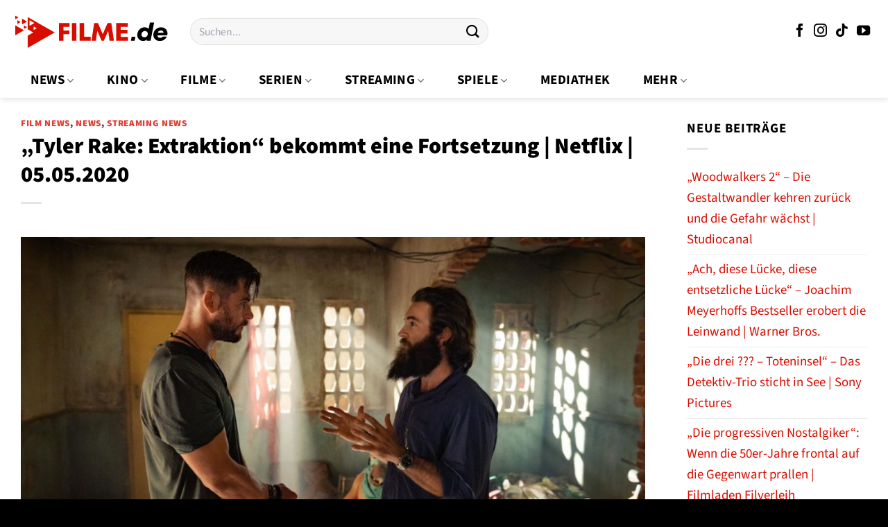

--- FILE ---
content_type: text/html; charset=UTF-8
request_url: https://www.filme.de/tyler-rake-extraktion-bekommt-eine-fortsetzung-netflix-05-05-2020/
body_size: 25488
content:
<!DOCTYPE html>
<html lang="de" class="loading-site no-js">
<head><meta charset="UTF-8" /><script>if(navigator.userAgent.match(/MSIE|Internet Explorer/i)||navigator.userAgent.match(/Trident\/7\..*?rv:11/i)){var href=document.location.href;if(!href.match(/[?&]nowprocket/)){if(href.indexOf("?")==-1){if(href.indexOf("#")==-1){document.location.href=href+"?nowprocket=1"}else{document.location.href=href.replace("#","?nowprocket=1#")}}else{if(href.indexOf("#")==-1){document.location.href=href+"&nowprocket=1"}else{document.location.href=href.replace("#","&nowprocket=1#")}}}}</script><script>(()=>{class RocketLazyLoadScripts{constructor(){this.v="1.2.5.1",this.triggerEvents=["keydown","mousedown","mousemove","touchmove","touchstart","touchend","wheel"],this.userEventHandler=this.t.bind(this),this.touchStartHandler=this.i.bind(this),this.touchMoveHandler=this.o.bind(this),this.touchEndHandler=this.h.bind(this),this.clickHandler=this.u.bind(this),this.interceptedClicks=[],this.interceptedClickListeners=[],this.l(this),window.addEventListener("pageshow",(t=>{this.persisted=t.persisted,this.everythingLoaded&&this.m()})),document.addEventListener("DOMContentLoaded",(()=>{this.p()})),this.delayedScripts={normal:[],async:[],defer:[]},this.trash=[],this.allJQueries=[]}k(t){document.hidden?t.t():(this.triggerEvents.forEach((e=>window.addEventListener(e,t.userEventHandler,{passive:!0}))),window.addEventListener("touchstart",t.touchStartHandler,{passive:!0}),window.addEventListener("mousedown",t.touchStartHandler),document.addEventListener("visibilitychange",t.userEventHandler))}_(){this.triggerEvents.forEach((t=>window.removeEventListener(t,this.userEventHandler,{passive:!0}))),document.removeEventListener("visibilitychange",this.userEventHandler)}i(t){"HTML"!==t.target.tagName&&(window.addEventListener("touchend",this.touchEndHandler),window.addEventListener("mouseup",this.touchEndHandler),window.addEventListener("touchmove",this.touchMoveHandler,{passive:!0}),window.addEventListener("mousemove",this.touchMoveHandler),t.target.addEventListener("click",this.clickHandler),this.L(t.target,!0),this.M(t.target,"onclick","rocket-onclick"),this.C())}o(t){window.removeEventListener("touchend",this.touchEndHandler),window.removeEventListener("mouseup",this.touchEndHandler),window.removeEventListener("touchmove",this.touchMoveHandler,{passive:!0}),window.removeEventListener("mousemove",this.touchMoveHandler),t.target.removeEventListener("click",this.clickHandler),this.L(t.target,!1),this.M(t.target,"rocket-onclick","onclick"),this.O()}h(){window.removeEventListener("touchend",this.touchEndHandler),window.removeEventListener("mouseup",this.touchEndHandler),window.removeEventListener("touchmove",this.touchMoveHandler,{passive:!0}),window.removeEventListener("mousemove",this.touchMoveHandler)}u(t){t.target.removeEventListener("click",this.clickHandler),this.L(t.target,!1),this.M(t.target,"rocket-onclick","onclick"),this.interceptedClicks.push(t),t.preventDefault(),t.stopPropagation(),t.stopImmediatePropagation(),this.O()}D(){window.removeEventListener("touchstart",this.touchStartHandler,{passive:!0}),window.removeEventListener("mousedown",this.touchStartHandler),this.interceptedClicks.forEach((t=>{t.target.dispatchEvent(new MouseEvent("click",{view:t.view,bubbles:!0,cancelable:!0}))}))}l(t){EventTarget.prototype.addEventListenerBase=EventTarget.prototype.addEventListener,EventTarget.prototype.addEventListener=function(e,i,o){"click"!==e||t.windowLoaded||i===t.clickHandler||t.interceptedClickListeners.push({target:this,func:i,options:o}),(this||window).addEventListenerBase(e,i,o)}}L(t,e){this.interceptedClickListeners.forEach((i=>{i.target===t&&(e?t.removeEventListener("click",i.func,i.options):t.addEventListener("click",i.func,i.options))})),t.parentNode!==document.documentElement&&this.L(t.parentNode,e)}S(){return new Promise((t=>{this.T?this.O=t:t()}))}C(){this.T=!0}O(){this.T=!1}M(t,e,i){t.hasAttribute&&t.hasAttribute(e)&&(event.target.setAttribute(i,event.target.getAttribute(e)),event.target.removeAttribute(e))}t(){this._(this),"loading"===document.readyState?document.addEventListener("DOMContentLoaded",this.R.bind(this)):this.R()}p(){let t=[];document.querySelectorAll("script[type=rocketlazyloadscript][data-rocket-src]").forEach((e=>{let i=e.getAttribute("data-rocket-src");if(i&&0!==i.indexOf("data:")){0===i.indexOf("//")&&(i=location.protocol+i);try{const o=new URL(i).origin;o!==location.origin&&t.push({src:o,crossOrigin:e.crossOrigin||"module"===e.getAttribute("data-rocket-type")})}catch(t){}}})),t=[...new Map(t.map((t=>[JSON.stringify(t),t]))).values()],this.j(t,"preconnect")}async R(){this.lastBreath=Date.now(),this.P(this),this.F(this),this.q(),this.A(),this.I(),await this.U(this.delayedScripts.normal),await this.U(this.delayedScripts.defer),await this.U(this.delayedScripts.async);try{await this.W(),await this.H(this),await this.J()}catch(t){console.error(t)}window.dispatchEvent(new Event("rocket-allScriptsLoaded")),this.everythingLoaded=!0,this.S().then((()=>{this.D()})),this.N()}A(){document.querySelectorAll("script[type=rocketlazyloadscript]").forEach((t=>{t.hasAttribute("data-rocket-src")?t.hasAttribute("async")&&!1!==t.async?this.delayedScripts.async.push(t):t.hasAttribute("defer")&&!1!==t.defer||"module"===t.getAttribute("data-rocket-type")?this.delayedScripts.defer.push(t):this.delayedScripts.normal.push(t):this.delayedScripts.normal.push(t)}))}async B(t){if(await this.G(),!0!==t.noModule||!("noModule"in HTMLScriptElement.prototype))return new Promise((e=>{let i;function o(){(i||t).setAttribute("data-rocket-status","executed"),e()}try{if(navigator.userAgent.indexOf("Firefox/")>0||""===navigator.vendor)i=document.createElement("script"),[...t.attributes].forEach((t=>{let e=t.nodeName;"type"!==e&&("data-rocket-type"===e&&(e="type"),"data-rocket-src"===e&&(e="src"),i.setAttribute(e,t.nodeValue))})),t.text&&(i.text=t.text),i.hasAttribute("src")?(i.addEventListener("load",o),i.addEventListener("error",(function(){i.setAttribute("data-rocket-status","failed"),e()})),setTimeout((()=>{i.isConnected||e()}),1)):(i.text=t.text,o()),t.parentNode.replaceChild(i,t);else{const i=t.getAttribute("data-rocket-type"),n=t.getAttribute("data-rocket-src");i?(t.type=i,t.removeAttribute("data-rocket-type")):t.removeAttribute("type"),t.addEventListener("load",o),t.addEventListener("error",(function(){t.setAttribute("data-rocket-status","failed"),e()})),n?(t.removeAttribute("data-rocket-src"),t.src=n):t.src="data:text/javascript;base64,"+window.btoa(unescape(encodeURIComponent(t.text)))}}catch(i){t.setAttribute("data-rocket-status","failed"),e()}}));t.setAttribute("data-rocket-status","skipped")}async U(t){const e=t.shift();return e&&e.isConnected?(await this.B(e),this.U(t)):Promise.resolve()}I(){this.j([...this.delayedScripts.normal,...this.delayedScripts.defer,...this.delayedScripts.async],"preload")}j(t,e){var i=document.createDocumentFragment();t.forEach((t=>{const o=t.getAttribute&&t.getAttribute("data-rocket-src")||t.src;if(o){const n=document.createElement("link");n.href=o,n.rel=e,"preconnect"!==e&&(n.as="script"),t.getAttribute&&"module"===t.getAttribute("data-rocket-type")&&(n.crossOrigin=!0),t.crossOrigin&&(n.crossOrigin=t.crossOrigin),t.integrity&&(n.integrity=t.integrity),i.appendChild(n),this.trash.push(n)}})),document.head.appendChild(i)}P(t){let e={};function i(i,o){return e[o].eventsToRewrite.indexOf(i)>=0&&!t.everythingLoaded?"rocket-"+i:i}function o(t,o){!function(t){e[t]||(e[t]={originalFunctions:{add:t.addEventListener,remove:t.removeEventListener},eventsToRewrite:[]},t.addEventListener=function(){arguments[0]=i(arguments[0],t),e[t].originalFunctions.add.apply(t,arguments)},t.removeEventListener=function(){arguments[0]=i(arguments[0],t),e[t].originalFunctions.remove.apply(t,arguments)})}(t),e[t].eventsToRewrite.push(o)}function n(e,i){let o=e[i];e[i]=null,Object.defineProperty(e,i,{get:()=>o||function(){},set(n){t.everythingLoaded?o=n:e["rocket"+i]=o=n}})}o(document,"DOMContentLoaded"),o(window,"DOMContentLoaded"),o(window,"load"),o(window,"pageshow"),o(document,"readystatechange"),n(document,"onreadystatechange"),n(window,"onload"),n(window,"onpageshow")}F(t){let e;function i(e){return t.everythingLoaded?e:e.split(" ").map((t=>"load"===t||0===t.indexOf("load.")?"rocket-jquery-load":t)).join(" ")}function o(o){if(o&&o.fn&&!t.allJQueries.includes(o)){o.fn.ready=o.fn.init.prototype.ready=function(e){return t.domReadyFired?e.bind(document)(o):document.addEventListener("rocket-DOMContentLoaded",(()=>e.bind(document)(o))),o([])};const e=o.fn.on;o.fn.on=o.fn.init.prototype.on=function(){return this[0]===window&&("string"==typeof arguments[0]||arguments[0]instanceof String?arguments[0]=i(arguments[0]):"object"==typeof arguments[0]&&Object.keys(arguments[0]).forEach((t=>{const e=arguments[0][t];delete arguments[0][t],arguments[0][i(t)]=e}))),e.apply(this,arguments),this},t.allJQueries.push(o)}e=o}o(window.jQuery),Object.defineProperty(window,"jQuery",{get:()=>e,set(t){o(t)}})}async H(t){const e=document.querySelector("script[data-webpack]");e&&(await async function(){return new Promise((t=>{e.addEventListener("load",t),e.addEventListener("error",t)}))}(),await t.K(),await t.H(t))}async W(){this.domReadyFired=!0,await this.G(),document.dispatchEvent(new Event("rocket-readystatechange")),await this.G(),document.rocketonreadystatechange&&document.rocketonreadystatechange(),await this.G(),document.dispatchEvent(new Event("rocket-DOMContentLoaded")),await this.G(),window.dispatchEvent(new Event("rocket-DOMContentLoaded"))}async J(){await this.G(),document.dispatchEvent(new Event("rocket-readystatechange")),await this.G(),document.rocketonreadystatechange&&document.rocketonreadystatechange(),await this.G(),window.dispatchEvent(new Event("rocket-load")),await this.G(),window.rocketonload&&window.rocketonload(),await this.G(),this.allJQueries.forEach((t=>t(window).trigger("rocket-jquery-load"))),await this.G();const t=new Event("rocket-pageshow");t.persisted=this.persisted,window.dispatchEvent(t),await this.G(),window.rocketonpageshow&&window.rocketonpageshow({persisted:this.persisted}),this.windowLoaded=!0}m(){document.onreadystatechange&&document.onreadystatechange(),window.onload&&window.onload(),window.onpageshow&&window.onpageshow({persisted:this.persisted})}q(){const t=new Map;document.write=document.writeln=function(e){const i=document.currentScript;i||console.error("WPRocket unable to document.write this: "+e);const o=document.createRange(),n=i.parentElement;let s=t.get(i);void 0===s&&(s=i.nextSibling,t.set(i,s));const c=document.createDocumentFragment();o.setStart(c,0),c.appendChild(o.createContextualFragment(e)),n.insertBefore(c,s)}}async G(){Date.now()-this.lastBreath>45&&(await this.K(),this.lastBreath=Date.now())}async K(){return document.hidden?new Promise((t=>setTimeout(t))):new Promise((t=>requestAnimationFrame(t)))}N(){this.trash.forEach((t=>t.remove()))}static run(){const t=new RocketLazyLoadScripts;t.k(t)}}RocketLazyLoadScripts.run()})();</script>
	
	<link rel="profile" href="http://gmpg.org/xfn/11" />
	<link rel="pingback" href="https://www.filme.de/xmlrpc.php" />

	<script type="rocketlazyloadscript">(function(html){html.className = html.className.replace(/\bno-js\b/,'js')})(document.documentElement);</script>
<meta name='robots' content='index, follow, max-image-preview:large, max-snippet:-1, max-video-preview:-1' />
<link rel="preload" href="https://www.filme.de/wp-content/plugins/rate-my-post/public/css/fonts/ratemypost.ttf" type="font/ttf" as="font" crossorigin="anonymous"><meta name="viewport" content="width=device-width, initial-scale=1" />
	<!-- This site is optimized with the Yoast SEO Premium plugin v26.5 (Yoast SEO v26.8) - https://yoast.com/product/yoast-seo-premium-wordpress/ -->
	<title>„Tyler Rake: Extraktion“ bekommt eine Fortsetzung | Netflix | 05.05.2020 - Filme.de</title>
	<meta name="description" content="Nach dem Erfolg der Netflix Produktion „Tyler Rake: Extraktion“ mit Chris Hemsworth, ist bereits ein Sequel in der Mache. Wie „The Hollywood Reporter“ nun" />
	<link rel="canonical" href="https://www.filme.de/tyler-rake-extraktion-bekommt-eine-fortsetzung-netflix-05-05-2020/" />
	<meta property="og:locale" content="de_DE" />
	<meta property="og:type" content="article" />
	<meta property="og:title" content="„Tyler Rake: Extraktion“ bekommt eine Fortsetzung | Netflix | 05.05.2020" />
	<meta property="og:description" content="Nach dem Erfolg der Netflix Produktion „Tyler Rake: Extraktion“ mit Chris Hemsworth, ist bereits ein Sequel in der Mache. Wie „The Hollywood Reporter“ nun" />
	<meta property="og:url" content="https://www.filme.de/tyler-rake-extraktion-bekommt-eine-fortsetzung-netflix-05-05-2020/" />
	<meta property="og:site_name" content="Filme.de" />
	<meta property="article:publisher" content="https://www.facebook.com/filme.de" />
	<meta property="article:published_time" content="2020-05-05T07:46:24+00:00" />
	<meta property="article:modified_time" content="2024-04-16T09:46:17+00:00" />
	<meta property="og:image" content="https://www.filme.de/wp-content/uploads/2020/05/tyler-rake-extraction-teil-zwei-in-planung-artikelbild.jpg" />
	<meta property="og:image:width" content="1536" />
	<meta property="og:image:height" content="864" />
	<meta property="og:image:type" content="image/jpeg" />
	<meta name="author" content="admin" />
	<meta name="twitter:card" content="summary_large_image" />
	<meta name="twitter:label1" content="Verfasst von" />
	<meta name="twitter:data1" content="admin" />
	<meta name="twitter:label2" content="Geschätzte Lesezeit" />
	<meta name="twitter:data2" content="1 Minute" />
	<script type="application/ld+json" class="yoast-schema-graph">{"@context":"https://schema.org","@graph":[{"@type":"Article","@id":"https://www.filme.de/tyler-rake-extraktion-bekommt-eine-fortsetzung-netflix-05-05-2020/#article","isPartOf":{"@id":"https://www.filme.de/tyler-rake-extraktion-bekommt-eine-fortsetzung-netflix-05-05-2020/"},"author":{"name":"admin","@id":"https://www.filme.de/#/schema/person/dc9ccda44afc7cc348ae9ec6aa4f60c3"},"headline":"„Tyler Rake: Extraktion“ bekommt eine Fortsetzung | Netflix | 05.05.2020","datePublished":"2020-05-05T07:46:24+00:00","dateModified":"2024-04-16T09:46:17+00:00","mainEntityOfPage":{"@id":"https://www.filme.de/tyler-rake-extraktion-bekommt-eine-fortsetzung-netflix-05-05-2020/"},"wordCount":285,"commentCount":0,"publisher":{"@id":"https://www.filme.de/#organization"},"image":{"@id":"https://www.filme.de/tyler-rake-extraktion-bekommt-eine-fortsetzung-netflix-05-05-2020/#primaryimage"},"thumbnailUrl":"https://www.filme.de/wp-content/uploads/2020/05/tyler-rake-extraction-teil-zwei-in-planung-artikelbild.jpg","articleSection":["Film News","News","Streaming News"],"inLanguage":"de","potentialAction":[{"@type":"CommentAction","name":"Comment","target":["https://www.filme.de/tyler-rake-extraktion-bekommt-eine-fortsetzung-netflix-05-05-2020/#respond"]}],"aggregateRating":{"@type":"AggregateRating","bestRating":5,"ratingCount":"630","ratingValue":4.6}},{"@type":"WebPage","@id":"https://www.filme.de/tyler-rake-extraktion-bekommt-eine-fortsetzung-netflix-05-05-2020/","url":"https://www.filme.de/tyler-rake-extraktion-bekommt-eine-fortsetzung-netflix-05-05-2020/","name":"„Tyler Rake: Extraktion“ bekommt eine Fortsetzung | Netflix | 05.05.2020 - Filme.de","isPartOf":{"@id":"https://www.filme.de/#website"},"primaryImageOfPage":{"@id":"https://www.filme.de/tyler-rake-extraktion-bekommt-eine-fortsetzung-netflix-05-05-2020/#primaryimage"},"image":{"@id":"https://www.filme.de/tyler-rake-extraktion-bekommt-eine-fortsetzung-netflix-05-05-2020/#primaryimage"},"thumbnailUrl":"https://www.filme.de/wp-content/uploads/2020/05/tyler-rake-extraction-teil-zwei-in-planung-artikelbild.jpg","datePublished":"2020-05-05T07:46:24+00:00","dateModified":"2024-04-16T09:46:17+00:00","description":"Nach dem Erfolg der Netflix Produktion „Tyler Rake: Extraktion“ mit Chris Hemsworth, ist bereits ein Sequel in der Mache. Wie „The Hollywood Reporter“ nun","breadcrumb":{"@id":"https://www.filme.de/tyler-rake-extraktion-bekommt-eine-fortsetzung-netflix-05-05-2020/#breadcrumb"},"inLanguage":"de","potentialAction":[{"@type":"ReadAction","target":["https://www.filme.de/tyler-rake-extraktion-bekommt-eine-fortsetzung-netflix-05-05-2020/"]}]},{"@type":"ImageObject","inLanguage":"de","@id":"https://www.filme.de/tyler-rake-extraktion-bekommt-eine-fortsetzung-netflix-05-05-2020/#primaryimage","url":"https://www.filme.de/wp-content/uploads/2020/05/tyler-rake-extraction-teil-zwei-in-planung-artikelbild.jpg","contentUrl":"https://www.filme.de/wp-content/uploads/2020/05/tyler-rake-extraction-teil-zwei-in-planung-artikelbild.jpg","width":1536,"height":864,"caption":"Tyler Rake Extraction Streaming Film 2020 Fortsetzung 2021 Artikelbild"},{"@type":"BreadcrumbList","@id":"https://www.filme.de/tyler-rake-extraktion-bekommt-eine-fortsetzung-netflix-05-05-2020/#breadcrumb","itemListElement":[{"@type":"ListItem","position":1,"name":"Startseite","item":"https://www.filme.de/"},{"@type":"ListItem","position":2,"name":"„Tyler Rake: Extraktion“ bekommt eine Fortsetzung | Netflix | 05.05.2020"}]},{"@type":"WebSite","@id":"https://www.filme.de/#website","url":"https://www.filme.de/","name":"Filme.de alles über Filme, Kino, Serien & Streaming","description":"alles über Filme","publisher":{"@id":"https://www.filme.de/#organization"},"potentialAction":[{"@type":"SearchAction","target":{"@type":"EntryPoint","urlTemplate":"https://www.filme.de/?s={search_term_string}"},"query-input":{"@type":"PropertyValueSpecification","valueRequired":true,"valueName":"search_term_string"}}],"inLanguage":"de"},{"@type":"Organization","@id":"https://www.filme.de/#organization","name":"Filme.de alles über Filme, Kino, Serien & Streaming","url":"https://www.filme.de/","logo":{"@type":"ImageObject","inLanguage":"de","@id":"https://www.filme.de/#/schema/logo/image/","url":"https://www.filme.de/wp-content/uploads/2023/02/cropped-filme-de-profilbild-1.png","contentUrl":"https://www.filme.de/wp-content/uploads/2023/02/cropped-filme-de-profilbild-1.png","width":512,"height":512,"caption":"Filme.de alles über Filme, Kino, Serien & Streaming"},"image":{"@id":"https://www.filme.de/#/schema/logo/image/"},"sameAs":["https://www.facebook.com/filme.de","https://www.instagram.com/filme.de.official","https://www.youtube.com/@filme_de","https://www.tiktok.com/@filme.de.offiziell"],"email":"info@filme.de"},{"@type":"Person","@id":"https://www.filme.de/#/schema/person/dc9ccda44afc7cc348ae9ec6aa4f60c3","name":"admin"}]}</script>
	<!-- / Yoast SEO Premium plugin. -->



<link rel='prefetch' href='https://www.filme.de/wp-content/themes/flatsome/assets/js/flatsome.js?ver=e1ad26bd5672989785e1' />
<link rel='prefetch' href='https://www.filme.de/wp-content/themes/flatsome/assets/js/chunk.slider.js?ver=3.19.12' />
<link rel='prefetch' href='https://www.filme.de/wp-content/themes/flatsome/assets/js/chunk.popups.js?ver=3.19.12' />
<link rel='prefetch' href='https://www.filme.de/wp-content/themes/flatsome/assets/js/chunk.tooltips.js?ver=3.19.12' />
<link rel='prefetch' href='https://www.filme.de/wp-content/themes/flatsome/assets/js/woocommerce.js?ver=dd6035ce106022a74757' />
<style id='wp-img-auto-sizes-contain-inline-css' type='text/css'>
img:is([sizes=auto i],[sizes^="auto," i]){contain-intrinsic-size:3000px 1500px}
/*# sourceURL=wp-img-auto-sizes-contain-inline-css */
</style>
<link data-minify="1" rel='stylesheet' id='maintenanceLayer-css' href='https://www.filme.de/wp-content/cache/min/1/wp-content/plugins/dailylead_maintenance/css/layer.css?ver=1765608853' type='text/css' media='all' />
<link data-minify="1" rel='stylesheet' id='rate-my-post-css' href='https://www.filme.de/wp-content/cache/min/1/wp-content/plugins/rate-my-post/public/css/rate-my-post.css?ver=1765608853' type='text/css' media='all' />
<style id='rate-my-post-inline-css' type='text/css'>
.rmp-widgets-container p {  font-size: 12px;}.rmp-rating-widget .rmp-icon--ratings {  font-size: 12px;}
/*# sourceURL=rate-my-post-inline-css */
</style>
<style id='woocommerce-inline-inline-css' type='text/css'>
.woocommerce form .form-row .required { visibility: visible; }
/*# sourceURL=woocommerce-inline-inline-css */
</style>
<link rel='stylesheet' id='ez-toc-css' href='https://www.filme.de/wp-content/plugins/easy-table-of-contents/assets/css/screen.min.css?ver=2.0.80' type='text/css' media='all' />
<style id='ez-toc-inline-css' type='text/css'>
div#ez-toc-container .ez-toc-title {font-size: 120%;}div#ez-toc-container .ez-toc-title {font-weight: 500;}div#ez-toc-container ul li , div#ez-toc-container ul li a {font-size: 95%;}div#ez-toc-container ul li , div#ez-toc-container ul li a {font-weight: 500;}div#ez-toc-container nav ul ul li {font-size: 90%;}div#ez-toc-container {background: #ffffff;border: 1px solid #efefef;}div#ez-toc-container p.ez-toc-title , #ez-toc-container .ez_toc_custom_title_icon , #ez-toc-container .ez_toc_custom_toc_icon {color: #000000;}div#ez-toc-container ul.ez-toc-list a {color: #000000;}div#ez-toc-container ul.ez-toc-list a:hover {color: #000000;}div#ez-toc-container ul.ez-toc-list a:visited {color: #000000;}.ez-toc-counter nav ul li a::before {color: ;}.ez-toc-box-title {font-weight: bold; margin-bottom: 10px; text-align: center; text-transform: uppercase; letter-spacing: 1px; color: #666; padding-bottom: 5px;position:absolute;top:-4%;left:5%;background-color: inherit;transition: top 0.3s ease;}.ez-toc-box-title.toc-closed {top:-25%;}
.ez-toc-container-direction {direction: ltr;}.ez-toc-counter ul{counter-reset: item ;}.ez-toc-counter nav ul li a::before {content: counters(item, '.', decimal) '. ';display: inline-block;counter-increment: item;flex-grow: 0;flex-shrink: 0;margin-right: .2em; float: left; }.ez-toc-widget-direction {direction: ltr;}.ez-toc-widget-container ul{counter-reset: item ;}.ez-toc-widget-container nav ul li a::before {content: counters(item, '.', decimal) '. ';display: inline-block;counter-increment: item;flex-grow: 0;flex-shrink: 0;margin-right: .2em; float: left; }
/*# sourceURL=ez-toc-inline-css */
</style>
<link data-minify="1" rel='stylesheet' id='flatsome-main-css' href='https://www.filme.de/wp-content/cache/min/1/wp-content/themes/flatsome/assets/css/flatsome.css?ver=1765608853' type='text/css' media='all' />
<style id='flatsome-main-inline-css' type='text/css'>
@font-face {
				font-family: "fl-icons";
				font-display: block;
				src: url(https://www.filme.de/wp-content/themes/flatsome/assets/css/icons/fl-icons.eot?v=3.19.12);
				src:
					url(https://www.filme.de/wp-content/themes/flatsome/assets/css/icons/fl-icons.eot#iefix?v=3.19.12) format("embedded-opentype"),
					url(https://www.filme.de/wp-content/themes/flatsome/assets/css/icons/fl-icons.woff2?v=3.19.12) format("woff2"),
					url(https://www.filme.de/wp-content/themes/flatsome/assets/css/icons/fl-icons.ttf?v=3.19.12) format("truetype"),
					url(https://www.filme.de/wp-content/themes/flatsome/assets/css/icons/fl-icons.woff?v=3.19.12) format("woff"),
					url(https://www.filme.de/wp-content/themes/flatsome/assets/css/icons/fl-icons.svg?v=3.19.12#fl-icons) format("svg");
			}
/*# sourceURL=flatsome-main-inline-css */
</style>
<link data-minify="1" rel='stylesheet' id='flatsome-shop-css' href='https://www.filme.de/wp-content/cache/min/1/wp-content/themes/flatsome/assets/css/flatsome-shop.css?ver=1765608853' type='text/css' media='all' />
<script data-minify="1" type="text/javascript" src="https://www.filme.de/wp-content/cache/min/1/wp-content/plugins/dailylead_maintenance/js/layerShow.js?ver=1765608853" id="maintenanceLayerShow-js" defer></script>
<script data-minify="1" type="text/javascript" src="https://www.filme.de/wp-content/cache/min/1/wp-content/plugins/dailylead_maintenance/js/layer.js?ver=1765608853" id="maintenanceLayer-js" defer></script>
<script type="rocketlazyloadscript" data-rocket-type="text/javascript" data-rocket-src="https://www.filme.de/wp-includes/js/jquery/jquery.min.js?ver=3.7.1" id="jquery-core-js" defer></script>
<script type="rocketlazyloadscript" data-rocket-type="text/javascript" data-rocket-src="https://www.filme.de/wp-content/plugins/woocommerce/assets/js/jquery-blockui/jquery.blockUI.min.js?ver=2.7.0-wc.9.4.4" id="jquery-blockui-js" data-wp-strategy="defer" defer></script>
<script type="text/javascript" id="wc-add-to-cart-js-extra">
/* <![CDATA[ */
var wc_add_to_cart_params = {"ajax_url":"/wp-admin/admin-ajax.php","wc_ajax_url":"/?wc-ajax=%%endpoint%%","i18n_view_cart":"Warenkorb anzeigen","cart_url":"https://www.filme.de","is_cart":"","cart_redirect_after_add":"no"};
//# sourceURL=wc-add-to-cart-js-extra
/* ]]> */
</script>
<script type="rocketlazyloadscript" data-rocket-type="text/javascript" data-rocket-src="https://www.filme.de/wp-content/plugins/woocommerce/assets/js/frontend/add-to-cart.min.js?ver=9.4.4" id="wc-add-to-cart-js" defer="defer" data-wp-strategy="defer"></script>
<script type="rocketlazyloadscript" data-rocket-type="text/javascript" data-rocket-src="https://www.filme.de/wp-content/plugins/woocommerce/assets/js/js-cookie/js.cookie.min.js?ver=2.1.4-wc.9.4.4" id="js-cookie-js" data-wp-strategy="defer" defer></script>
<script type="rocketlazyloadscript">
  var _paq = window._paq = window._paq || [];
  /* tracker methods like "setCustomDimension" should be called before "trackPageView" */
  _paq.push(['trackPageView']);
  _paq.push(['enableLinkTracking']);
  (function() {
    var u="//stats.dailylead.de/";
    _paq.push(['setTrackerUrl', u+'matomo.php']);
    _paq.push(['setSiteId', '82']);
    var d=document, g=d.createElement('script'), s=d.getElementsByTagName('script')[0];
    g.async=true; g.src=u+'matomo.js'; s.parentNode.insertBefore(g,s);
  })();
</script>	<noscript><style>.woocommerce-product-gallery{ opacity: 1 !important; }</style></noscript>
	<style class='wp-fonts-local' type='text/css'>
@font-face{font-family:Inter;font-style:normal;font-weight:300 900;font-display:fallback;src:url('https://www.filme.de/wp-content/plugins/woocommerce/assets/fonts/Inter-VariableFont_slnt,wght.woff2') format('woff2');font-stretch:normal;}
@font-face{font-family:Cardo;font-style:normal;font-weight:400;font-display:fallback;src:url('https://www.filme.de/wp-content/plugins/woocommerce/assets/fonts/cardo_normal_400.woff2') format('woff2');}
</style>
<link rel="icon" href="https://www.filme.de/wp-content/uploads/2023/02/cropped-filme-de-profilbild-1-32x32.png" sizes="32x32" />
<link rel="icon" href="https://www.filme.de/wp-content/uploads/2023/02/cropped-filme-de-profilbild-1-192x192.png" sizes="192x192" />
<link rel="apple-touch-icon" href="https://www.filme.de/wp-content/uploads/2023/02/cropped-filme-de-profilbild-1-180x180.png" />
<meta name="msapplication-TileImage" content="https://www.filme.de/wp-content/uploads/2023/02/cropped-filme-de-profilbild-1-270x270.png" />
<style id="custom-css" type="text/css">:root {--primary-color: #d80d00;--fs-color-primary: #d80d00;--fs-color-secondary: #d80d00;--fs-color-success: #7a9c59;--fs-color-alert: #b20000;--fs-experimental-link-color: #d80d00;--fs-experimental-link-color-hover: #000000;}.tooltipster-base {--tooltip-color: #fff;--tooltip-bg-color: #000;}.off-canvas-right .mfp-content, .off-canvas-left .mfp-content {--drawer-width: 300px;}.off-canvas .mfp-content.off-canvas-cart {--drawer-width: 360px;}.container-width, .full-width .ubermenu-nav, .container, .row{max-width: 1270px}.row.row-collapse{max-width: 1240px}.row.row-small{max-width: 1262.5px}.row.row-large{max-width: 1300px}.sticky-add-to-cart--active, #wrapper,#main,#main.dark{background-color: #ffffff}.header-main{height: 91px}#logo img{max-height: 91px}#logo{width:224px;}.header-bottom{min-height: 50px}.header-top{min-height: 30px}.transparent .header-main{height: 90px}.transparent #logo img{max-height: 90px}.has-transparent + .page-title:first-of-type,.has-transparent + #main > .page-title,.has-transparent + #main > div > .page-title,.has-transparent + #main .page-header-wrapper:first-of-type .page-title{padding-top: 140px;}.header.show-on-scroll,.stuck .header-main{height:70px!important}.stuck #logo img{max-height: 70px!important}.search-form{ width: 50%;}.header-bg-color {background-color: #ffffff}.header-bottom {background-color: #ffffff}.stuck .header-main .nav > li > a{line-height: 50px }.header-bottom-nav > li > a{line-height: 50px }@media (max-width: 549px) {.header-main{height: 61px}#logo img{max-height: 61px}}.nav-dropdown{font-size:100%}.header-top{background-color:#ffffff!important;}.blog-wrapper{background-color: #ffffff;}body{color: #000000}h1,h2,h3,h4,h5,h6,.heading-font{color: #000000;}body{font-size: 118%;}@media screen and (max-width: 549px){body{font-size: 118%;}}body{font-family: "Source Sans 3", sans-serif;}body {font-weight: 400;font-style: normal;}.nav > li > a {font-family: "Source Sans 3", sans-serif;}.mobile-sidebar-levels-2 .nav > li > ul > li > a {font-family: "Source Sans 3", sans-serif;}.nav > li > a,.mobile-sidebar-levels-2 .nav > li > ul > li > a {font-weight: 700;font-style: normal;}h1,h2,h3,h4,h5,h6,.heading-font, .off-canvas-center .nav-sidebar.nav-vertical > li > a{font-family: "Source Sans 3", sans-serif;}h1,h2,h3,h4,h5,h6,.heading-font,.banner h1,.banner h2 {font-weight: 900;font-style: normal;}.alt-font{font-family: "Dancing Script", sans-serif;}.alt-font {font-weight: 400!important;font-style: normal!important;}.header:not(.transparent) .header-nav-main.nav > li > a {color: #000000;}.header:not(.transparent) .header-bottom-nav.nav > li > a{color: #000000;}.header:not(.transparent) .header-bottom-nav.nav > li > a:hover,.header:not(.transparent) .header-bottom-nav.nav > li.active > a,.header:not(.transparent) .header-bottom-nav.nav > li.current > a,.header:not(.transparent) .header-bottom-nav.nav > li > a.active,.header:not(.transparent) .header-bottom-nav.nav > li > a.current{color: #d80d00;}.header-bottom-nav.nav-line-bottom > li > a:before,.header-bottom-nav.nav-line-grow > li > a:before,.header-bottom-nav.nav-line > li > a:before,.header-bottom-nav.nav-box > li > a:hover,.header-bottom-nav.nav-box > li.active > a,.header-bottom-nav.nav-pills > li > a:hover,.header-bottom-nav.nav-pills > li.active > a{color:#FFF!important;background-color: #d80d00;}.widget:where(:not(.widget_shopping_cart)) a{color: #000000;}.widget:where(:not(.widget_shopping_cart)) a:hover{color: #d80d00;}.widget .tagcloud a:hover{border-color: #d80d00; background-color: #d80d00;}.shop-page-title.featured-title .title-overlay{background-color: rgba(0,0,0,0.3);}.has-equal-box-heights .box-image {padding-top: 100%;}@media screen and (min-width: 550px){.products .box-vertical .box-image{min-width: 300px!important;width: 300px!important;}}.header-main .social-icons,.header-main .cart-icon strong,.header-main .menu-title,.header-main .header-button > .button.is-outline,.header-main .nav > li > a > i:not(.icon-angle-down){color: #000000!important;}.header-main .header-button > .button.is-outline,.header-main .cart-icon strong:after,.header-main .cart-icon strong{border-color: #000000!important;}.header-main .header-button > .button:not(.is-outline){background-color: #000000!important;}.header-main .current-dropdown .cart-icon strong,.header-main .header-button > .button:hover,.header-main .header-button > .button:hover i,.header-main .header-button > .button:hover span{color:#FFF!important;}.header-main .menu-title:hover,.header-main .social-icons a:hover,.header-main .header-button > .button.is-outline:hover,.header-main .nav > li > a:hover > i:not(.icon-angle-down){color: #000000!important;}.header-main .current-dropdown .cart-icon strong,.header-main .header-button > .button:hover{background-color: #000000!important;}.header-main .current-dropdown .cart-icon strong:after,.header-main .current-dropdown .cart-icon strong,.header-main .header-button > .button:hover{border-color: #000000!important;}.absolute-footer, html{background-color: #000000}.page-title-small + main .product-container > .row{padding-top:0;}.nav-vertical-fly-out > li + li {border-top-width: 1px; border-top-style: solid;}/* Custom CSS */.widget.flatsome_recent_posts .recent-blog-posts-li .post_comments {display: none;}.absolute-footer {display: none;}.nav-box>li>a {padding: 0 1.25em;}.header-search.has-icon a {padding-top: 18px;padding-bottom: 18px;}.header-vertical-menu__fly-out .current-dropdown.menu-item .nav-dropdown {display: block;}.header-vertical-menu__opener {font-size: initial;}.off-canvas-right .mfp-content, .off-canvas-left .mfp-content {max-width: 320px;width:100%}.off-canvas-left.mfp-ready .mfp-close {color: black;}.product-summary .woocommerce-Price-currencySymbol {font-size: inherit;vertical-align: inherit;margin-top: inherit;}.product-section-title-related {text-align: center;padding-top: 45px;}.yith-wcwl-add-to-wishlist {margin-top: 10px;margin-bottom: 30px;}.page-title {margin-top: 20px;}@media screen and (min-width: 850px) {.page-title-inner {padding-top: 0;min-height: auto;}}/*** START Sticky Banner ***/.sticky-add-to-cart__product img {display: none;}.sticky-add-to-cart__product .product-title-small {display: none;}.sticky-add-to-cart--active .cart {padding-top: 5px;padding-bottom: 5px;max-width: 250px;flex-grow: 1;font-size: smaller;margin-bottom: 0;}.sticky-add-to-cart.sticky-add-to-cart--active .single_add_to_cart_button{margin: 0;padding-top: 10px;padding-bottom: 10px;border-radius: 99px;width: 100%;line-height: 1.5;}.single_add_to_cart_button,.sticky-add-to-cart:not(.sticky-add-to-cart--active) .single_add_to_cart_button {padding: 5px;max-width: 300px;width:100%;margin:0;}.sticky-add-to-cart--active {-webkit-backdrop-filter: blur(7px);backdrop-filter: blur(7px);display: flex;justify-content: center;padding: 3px 10px;}.sticky-add-to-cart__product .product-title-small {height: 14px;overflow: hidden;}.sticky-add-to-cart--active .woocommerce-variation-price, .sticky-add-to-cart--active .product-page-price {font-size: 24px;}.sticky-add-to-cart--active .price del {font-size: 50%;margin-bottom: 4px;}.sticky-add-to-cart--active .price del::after {width: 50%;}.sticky-add-to-cart__product {margin-right: 5px;}/*** END Sticky Banner ***/.yadore {display: grid;grid-template-columns: repeat(4,minmax(0,1fr));gap:1rem;}.col-4 .yadore {display: grid;grid-template-columns: repeat(4,minmax(0,1fr));gap:1rem;}.yadore .yadore-item {background: #fff;border-radius: 15px;}.yadore .yadore-item li.delivery_time,.yadore .yadore-item li.stock_status,.yadore .yadore-item li.stock_status.nicht {list-style-type: none;padding: 0px 0 0px 24px;margin: 0px!important;}.yadore .yadore-item img:not(.logo) {min-height: 170px;max-height: 170px;}.yadore .yadore-item img.logo {max-width: 70px;max-height: 30px;}.ayo-logo-name {margin-top: 12px;display: block;white-space: nowrap;font-size: xx-small;}.product-info {display: flex;flex-direction: column;padding-bottom: 0;}.product-info.product-title {order: 1;}.product-info .is-divider {order: 2;}.product-info .product-short-description {order: 3;}.product-info .product-short-description li {list-style-type: none;padding: 0px 0 0px 24px;margin: 0px 0px 3px 0px!important;}li.delivery_time,.product-info .product-short-description li.delivery_time {background: url([data-uri]) no-repeat left center;}li.delivery_time,.product-info .product-short-description li.delivery_time {background: url([data-uri]) no-repeat left center;}li.stock_status,.product-info .product-short-description li.stock_status {background: url([data-uri]) no-repeat left center;}li.stock_status.nicht,.product-info .product-short-description li.stock_status.nicht {background: url([data-uri]) no-repeat left center;}.product-info .price-wrapper {order: 4;}.product-info .price-wrapper .price {margin: 0;}.product-info .cart,.product-info .sticky-add-to-cart-wrapper {order:5;margin: 25px 0;}.product-info .yith-wcwl-add-to-wishlist {order: 6;margin: 0;}.overflow-hidden { overflow: hidden;}.overflow-hidden.banner h3 {line-height: 0;}.nowrap { white-space: nowrap;}.height-40 {height: 40px !important;}.m-0 {margin: 0 !important;}a.stretched-link:after {position: absolute;top: 0;right: 0;bottom: 0;left: 0;pointer-events: auto;content: "";background-color: rgba(0,0,0,0.0);z-index: 1;}.z-index-0 {z-index: 0;}.z-index-10 {z-index: 10;}.price del {text-decoration-line: none;position: relative;}.price del::after {content: '';position: absolute;border-top: 2px solid red;width: 100%;height: 100%;left: 0;transform: rotate(-10deg);top: 50%;}.product-small.box .box-image .image-cover img {object-fit: contain;}.product-small.box .box-image {text-align: center;}.product-small.box .box-text .title-wrapper {max-height: 75px;overflow: hidden;margin-bottom: 15px;}.woocommerce-product-gallery__wrapper .woocommerce-product-gallery__image a img {max-height: 420px;width: auto;margin: 0 auto;display: block;}.has-equal-box-heights .box-image img {-o-object-fit: contain;object-fit: contain;}/* START Mobile Menu */.off-canvas-left .mfp-content, .off-canvas-right .mfp-content {width: 85%;max-width: 360px;}.off-canvas-left .mfp-content .nav>li>a, .off-canvas-right .mfp-content .nav>li>a,.mobile-sidebar-levels-2 .nav-slide>li>.sub-menu>li:not(.nav-slide-header)>a, .mobile-sidebar-levels-2 .nav-slide>li>ul.children>li:not(.nav-slide-header)>a {font-size: 1.1em;color: #000;}.mobile-sidebar-levels-2 .nav-slide>li>.sub-menu>li:not(.nav-slide-header)>a, .mobile-sidebar-levels-2 .nav-slide>li>ul.children>li:not(.nav-slide-header)>a {text-transform: none;}/* END Mobile Menu *//*** START MENU frühes umschalten auf MobileCSS ***/@media (min-width: 850px) and (max-width: 1150px) {header [data-show=show-for-medium], header .show-for-medium {display: block !important;}}@media (max-width: 1150px) {header [data-show=hide-for-medium], header .hide-for-medium {display: none !important;}.medium-logo-center .logo {-webkit-box-ordinal-group: 2;-ms-flex-order: 2;order: 2;}header .show-for-medium.flex-right {-webkit-box-ordinal-group: 3;-ms-flex-order: 3;order: 3;}.medium-logo-center .logo img {margin: 0 auto;}}/*** END MENUfrühes umschalten auf MobileCSS ***/.product-title a {color: #000000;}.product-title a:hover {color: var(--fs-experimental-link-color);}/* Custom CSS Tablet */@media (max-width: 849px){.nav li a,.nav-vertical>li>ul li a,.nav-slide-header .toggle,.mobile-sidebar-levels-2 .nav-slide>li>ul.children>li>a, .mobile-sidebar-levels-2 .nav-slide>li>.sub-menu>li>a {color: #000 !important;opacity: 1;}/*** START Sticky Banner ***/.sticky-add-to-cart--active {justify-content: center;font-size: .9em;}/*** END Sticky Banner ***/.post-title.is-large {font-size: 1.75em;}}/* Custom CSS Mobile */@media (max-width: 549px){ .page-template-default.page-id-270 .content-area.page-wrapper {padding: 0;}.page-template-default.page-id-270 .row-main > .large-12.col {padding: 0;}/*** START Sticky Banner ***/.sticky-add-to-cart:not(.sticky-add-to-cart--active) {width: 100% !important;max-width: 100%;}.sticky-add-to-cart:not(.sticky-add-to-cart--active) .single_add_to_cart_button {padding: 5px 25px;max-width: 100%;}/*** END Sticky Banner ***/.single_add_to_cart_button {padding: 5px 25px;max-width: 100%;width: 100%;}.yadore,.col-4 .yadore {grid-template-columns: repeat(1,minmax(0,1fr));}}.label-new.menu-item > a:after{content:"Neu";}.label-hot.menu-item > a:after{content:"Hot";}.label-sale.menu-item > a:after{content:"Aktion";}.label-popular.menu-item > a:after{content:"Beliebt";}</style><style id="kirki-inline-styles">/* cyrillic-ext */
@font-face {
  font-family: 'Source Sans 3';
  font-style: normal;
  font-weight: 400;
  font-display: swap;
  src: url(https://www.filme.de/wp-content/fonts/source-sans-3/nwpStKy2OAdR1K-IwhWudF-R3wIaZfrc.woff2) format('woff2');
  unicode-range: U+0460-052F, U+1C80-1C8A, U+20B4, U+2DE0-2DFF, U+A640-A69F, U+FE2E-FE2F;
}
/* cyrillic */
@font-face {
  font-family: 'Source Sans 3';
  font-style: normal;
  font-weight: 400;
  font-display: swap;
  src: url(https://www.filme.de/wp-content/fonts/source-sans-3/nwpStKy2OAdR1K-IwhWudF-R3wsaZfrc.woff2) format('woff2');
  unicode-range: U+0301, U+0400-045F, U+0490-0491, U+04B0-04B1, U+2116;
}
/* greek-ext */
@font-face {
  font-family: 'Source Sans 3';
  font-style: normal;
  font-weight: 400;
  font-display: swap;
  src: url(https://www.filme.de/wp-content/fonts/source-sans-3/nwpStKy2OAdR1K-IwhWudF-R3wMaZfrc.woff2) format('woff2');
  unicode-range: U+1F00-1FFF;
}
/* greek */
@font-face {
  font-family: 'Source Sans 3';
  font-style: normal;
  font-weight: 400;
  font-display: swap;
  src: url(https://www.filme.de/wp-content/fonts/source-sans-3/nwpStKy2OAdR1K-IwhWudF-R3wwaZfrc.woff2) format('woff2');
  unicode-range: U+0370-0377, U+037A-037F, U+0384-038A, U+038C, U+038E-03A1, U+03A3-03FF;
}
/* vietnamese */
@font-face {
  font-family: 'Source Sans 3';
  font-style: normal;
  font-weight: 400;
  font-display: swap;
  src: url(https://www.filme.de/wp-content/fonts/source-sans-3/nwpStKy2OAdR1K-IwhWudF-R3wAaZfrc.woff2) format('woff2');
  unicode-range: U+0102-0103, U+0110-0111, U+0128-0129, U+0168-0169, U+01A0-01A1, U+01AF-01B0, U+0300-0301, U+0303-0304, U+0308-0309, U+0323, U+0329, U+1EA0-1EF9, U+20AB;
}
/* latin-ext */
@font-face {
  font-family: 'Source Sans 3';
  font-style: normal;
  font-weight: 400;
  font-display: swap;
  src: url(https://www.filme.de/wp-content/fonts/source-sans-3/nwpStKy2OAdR1K-IwhWudF-R3wEaZfrc.woff2) format('woff2');
  unicode-range: U+0100-02BA, U+02BD-02C5, U+02C7-02CC, U+02CE-02D7, U+02DD-02FF, U+0304, U+0308, U+0329, U+1D00-1DBF, U+1E00-1E9F, U+1EF2-1EFF, U+2020, U+20A0-20AB, U+20AD-20C0, U+2113, U+2C60-2C7F, U+A720-A7FF;
}
/* latin */
@font-face {
  font-family: 'Source Sans 3';
  font-style: normal;
  font-weight: 400;
  font-display: swap;
  src: url(https://www.filme.de/wp-content/fonts/source-sans-3/nwpStKy2OAdR1K-IwhWudF-R3w8aZQ.woff2) format('woff2');
  unicode-range: U+0000-00FF, U+0131, U+0152-0153, U+02BB-02BC, U+02C6, U+02DA, U+02DC, U+0304, U+0308, U+0329, U+2000-206F, U+20AC, U+2122, U+2191, U+2193, U+2212, U+2215, U+FEFF, U+FFFD;
}
/* cyrillic-ext */
@font-face {
  font-family: 'Source Sans 3';
  font-style: normal;
  font-weight: 700;
  font-display: swap;
  src: url(https://www.filme.de/wp-content/fonts/source-sans-3/nwpStKy2OAdR1K-IwhWudF-R3wIaZfrc.woff2) format('woff2');
  unicode-range: U+0460-052F, U+1C80-1C8A, U+20B4, U+2DE0-2DFF, U+A640-A69F, U+FE2E-FE2F;
}
/* cyrillic */
@font-face {
  font-family: 'Source Sans 3';
  font-style: normal;
  font-weight: 700;
  font-display: swap;
  src: url(https://www.filme.de/wp-content/fonts/source-sans-3/nwpStKy2OAdR1K-IwhWudF-R3wsaZfrc.woff2) format('woff2');
  unicode-range: U+0301, U+0400-045F, U+0490-0491, U+04B0-04B1, U+2116;
}
/* greek-ext */
@font-face {
  font-family: 'Source Sans 3';
  font-style: normal;
  font-weight: 700;
  font-display: swap;
  src: url(https://www.filme.de/wp-content/fonts/source-sans-3/nwpStKy2OAdR1K-IwhWudF-R3wMaZfrc.woff2) format('woff2');
  unicode-range: U+1F00-1FFF;
}
/* greek */
@font-face {
  font-family: 'Source Sans 3';
  font-style: normal;
  font-weight: 700;
  font-display: swap;
  src: url(https://www.filme.de/wp-content/fonts/source-sans-3/nwpStKy2OAdR1K-IwhWudF-R3wwaZfrc.woff2) format('woff2');
  unicode-range: U+0370-0377, U+037A-037F, U+0384-038A, U+038C, U+038E-03A1, U+03A3-03FF;
}
/* vietnamese */
@font-face {
  font-family: 'Source Sans 3';
  font-style: normal;
  font-weight: 700;
  font-display: swap;
  src: url(https://www.filme.de/wp-content/fonts/source-sans-3/nwpStKy2OAdR1K-IwhWudF-R3wAaZfrc.woff2) format('woff2');
  unicode-range: U+0102-0103, U+0110-0111, U+0128-0129, U+0168-0169, U+01A0-01A1, U+01AF-01B0, U+0300-0301, U+0303-0304, U+0308-0309, U+0323, U+0329, U+1EA0-1EF9, U+20AB;
}
/* latin-ext */
@font-face {
  font-family: 'Source Sans 3';
  font-style: normal;
  font-weight: 700;
  font-display: swap;
  src: url(https://www.filme.de/wp-content/fonts/source-sans-3/nwpStKy2OAdR1K-IwhWudF-R3wEaZfrc.woff2) format('woff2');
  unicode-range: U+0100-02BA, U+02BD-02C5, U+02C7-02CC, U+02CE-02D7, U+02DD-02FF, U+0304, U+0308, U+0329, U+1D00-1DBF, U+1E00-1E9F, U+1EF2-1EFF, U+2020, U+20A0-20AB, U+20AD-20C0, U+2113, U+2C60-2C7F, U+A720-A7FF;
}
/* latin */
@font-face {
  font-family: 'Source Sans 3';
  font-style: normal;
  font-weight: 700;
  font-display: swap;
  src: url(https://www.filme.de/wp-content/fonts/source-sans-3/nwpStKy2OAdR1K-IwhWudF-R3w8aZQ.woff2) format('woff2');
  unicode-range: U+0000-00FF, U+0131, U+0152-0153, U+02BB-02BC, U+02C6, U+02DA, U+02DC, U+0304, U+0308, U+0329, U+2000-206F, U+20AC, U+2122, U+2191, U+2193, U+2212, U+2215, U+FEFF, U+FFFD;
}
/* cyrillic-ext */
@font-face {
  font-family: 'Source Sans 3';
  font-style: normal;
  font-weight: 900;
  font-display: swap;
  src: url(https://www.filme.de/wp-content/fonts/source-sans-3/nwpStKy2OAdR1K-IwhWudF-R3wIaZfrc.woff2) format('woff2');
  unicode-range: U+0460-052F, U+1C80-1C8A, U+20B4, U+2DE0-2DFF, U+A640-A69F, U+FE2E-FE2F;
}
/* cyrillic */
@font-face {
  font-family: 'Source Sans 3';
  font-style: normal;
  font-weight: 900;
  font-display: swap;
  src: url(https://www.filme.de/wp-content/fonts/source-sans-3/nwpStKy2OAdR1K-IwhWudF-R3wsaZfrc.woff2) format('woff2');
  unicode-range: U+0301, U+0400-045F, U+0490-0491, U+04B0-04B1, U+2116;
}
/* greek-ext */
@font-face {
  font-family: 'Source Sans 3';
  font-style: normal;
  font-weight: 900;
  font-display: swap;
  src: url(https://www.filme.de/wp-content/fonts/source-sans-3/nwpStKy2OAdR1K-IwhWudF-R3wMaZfrc.woff2) format('woff2');
  unicode-range: U+1F00-1FFF;
}
/* greek */
@font-face {
  font-family: 'Source Sans 3';
  font-style: normal;
  font-weight: 900;
  font-display: swap;
  src: url(https://www.filme.de/wp-content/fonts/source-sans-3/nwpStKy2OAdR1K-IwhWudF-R3wwaZfrc.woff2) format('woff2');
  unicode-range: U+0370-0377, U+037A-037F, U+0384-038A, U+038C, U+038E-03A1, U+03A3-03FF;
}
/* vietnamese */
@font-face {
  font-family: 'Source Sans 3';
  font-style: normal;
  font-weight: 900;
  font-display: swap;
  src: url(https://www.filme.de/wp-content/fonts/source-sans-3/nwpStKy2OAdR1K-IwhWudF-R3wAaZfrc.woff2) format('woff2');
  unicode-range: U+0102-0103, U+0110-0111, U+0128-0129, U+0168-0169, U+01A0-01A1, U+01AF-01B0, U+0300-0301, U+0303-0304, U+0308-0309, U+0323, U+0329, U+1EA0-1EF9, U+20AB;
}
/* latin-ext */
@font-face {
  font-family: 'Source Sans 3';
  font-style: normal;
  font-weight: 900;
  font-display: swap;
  src: url(https://www.filme.de/wp-content/fonts/source-sans-3/nwpStKy2OAdR1K-IwhWudF-R3wEaZfrc.woff2) format('woff2');
  unicode-range: U+0100-02BA, U+02BD-02C5, U+02C7-02CC, U+02CE-02D7, U+02DD-02FF, U+0304, U+0308, U+0329, U+1D00-1DBF, U+1E00-1E9F, U+1EF2-1EFF, U+2020, U+20A0-20AB, U+20AD-20C0, U+2113, U+2C60-2C7F, U+A720-A7FF;
}
/* latin */
@font-face {
  font-family: 'Source Sans 3';
  font-style: normal;
  font-weight: 900;
  font-display: swap;
  src: url(https://www.filme.de/wp-content/fonts/source-sans-3/nwpStKy2OAdR1K-IwhWudF-R3w8aZQ.woff2) format('woff2');
  unicode-range: U+0000-00FF, U+0131, U+0152-0153, U+02BB-02BC, U+02C6, U+02DA, U+02DC, U+0304, U+0308, U+0329, U+2000-206F, U+20AC, U+2122, U+2191, U+2193, U+2212, U+2215, U+FEFF, U+FFFD;
}/* vietnamese */
@font-face {
  font-family: 'Dancing Script';
  font-style: normal;
  font-weight: 400;
  font-display: swap;
  src: url(https://www.filme.de/wp-content/fonts/dancing-script/If2cXTr6YS-zF4S-kcSWSVi_sxjsohD9F50Ruu7BMSo3Rep8ltA.woff2) format('woff2');
  unicode-range: U+0102-0103, U+0110-0111, U+0128-0129, U+0168-0169, U+01A0-01A1, U+01AF-01B0, U+0300-0301, U+0303-0304, U+0308-0309, U+0323, U+0329, U+1EA0-1EF9, U+20AB;
}
/* latin-ext */
@font-face {
  font-family: 'Dancing Script';
  font-style: normal;
  font-weight: 400;
  font-display: swap;
  src: url(https://www.filme.de/wp-content/fonts/dancing-script/If2cXTr6YS-zF4S-kcSWSVi_sxjsohD9F50Ruu7BMSo3ROp8ltA.woff2) format('woff2');
  unicode-range: U+0100-02BA, U+02BD-02C5, U+02C7-02CC, U+02CE-02D7, U+02DD-02FF, U+0304, U+0308, U+0329, U+1D00-1DBF, U+1E00-1E9F, U+1EF2-1EFF, U+2020, U+20A0-20AB, U+20AD-20C0, U+2113, U+2C60-2C7F, U+A720-A7FF;
}
/* latin */
@font-face {
  font-family: 'Dancing Script';
  font-style: normal;
  font-weight: 400;
  font-display: swap;
  src: url(https://www.filme.de/wp-content/fonts/dancing-script/If2cXTr6YS-zF4S-kcSWSVi_sxjsohD9F50Ruu7BMSo3Sup8.woff2) format('woff2');
  unicode-range: U+0000-00FF, U+0131, U+0152-0153, U+02BB-02BC, U+02C6, U+02DA, U+02DC, U+0304, U+0308, U+0329, U+2000-206F, U+20AC, U+2122, U+2191, U+2193, U+2212, U+2215, U+FEFF, U+FFFD;
}</style><noscript><style id="rocket-lazyload-nojs-css">.rll-youtube-player, [data-lazy-src]{display:none !important;}</style></noscript><style id='wp-block-paragraph-inline-css' type='text/css'>
.is-small-text{font-size:.875em}.is-regular-text{font-size:1em}.is-large-text{font-size:2.25em}.is-larger-text{font-size:3em}.has-drop-cap:not(:focus):first-letter{float:left;font-size:8.4em;font-style:normal;font-weight:100;line-height:.68;margin:.05em .1em 0 0;text-transform:uppercase}body.rtl .has-drop-cap:not(:focus):first-letter{float:none;margin-left:.1em}p.has-drop-cap.has-background{overflow:hidden}:root :where(p.has-background){padding:1.25em 2.375em}:where(p.has-text-color:not(.has-link-color)) a{color:inherit}p.has-text-align-left[style*="writing-mode:vertical-lr"],p.has-text-align-right[style*="writing-mode:vertical-rl"]{rotate:180deg}
/*# sourceURL=https://www.filme.de/wp-includes/blocks/paragraph/style.min.css */
</style>
<link data-minify="1" rel='stylesheet' id='wc-blocks-style-css' href='https://www.filme.de/wp-content/cache/min/1/wp-content/plugins/woocommerce/assets/client/blocks/wc-blocks.css?ver=1765608853' type='text/css' media='all' />
<style id='global-styles-inline-css' type='text/css'>
:root{--wp--preset--aspect-ratio--square: 1;--wp--preset--aspect-ratio--4-3: 4/3;--wp--preset--aspect-ratio--3-4: 3/4;--wp--preset--aspect-ratio--3-2: 3/2;--wp--preset--aspect-ratio--2-3: 2/3;--wp--preset--aspect-ratio--16-9: 16/9;--wp--preset--aspect-ratio--9-16: 9/16;--wp--preset--color--black: #000000;--wp--preset--color--cyan-bluish-gray: #abb8c3;--wp--preset--color--white: #ffffff;--wp--preset--color--pale-pink: #f78da7;--wp--preset--color--vivid-red: #cf2e2e;--wp--preset--color--luminous-vivid-orange: #ff6900;--wp--preset--color--luminous-vivid-amber: #fcb900;--wp--preset--color--light-green-cyan: #7bdcb5;--wp--preset--color--vivid-green-cyan: #00d084;--wp--preset--color--pale-cyan-blue: #8ed1fc;--wp--preset--color--vivid-cyan-blue: #0693e3;--wp--preset--color--vivid-purple: #9b51e0;--wp--preset--color--primary: #d80d00;--wp--preset--color--secondary: #d80d00;--wp--preset--color--success: #7a9c59;--wp--preset--color--alert: #b20000;--wp--preset--gradient--vivid-cyan-blue-to-vivid-purple: linear-gradient(135deg,rgb(6,147,227) 0%,rgb(155,81,224) 100%);--wp--preset--gradient--light-green-cyan-to-vivid-green-cyan: linear-gradient(135deg,rgb(122,220,180) 0%,rgb(0,208,130) 100%);--wp--preset--gradient--luminous-vivid-amber-to-luminous-vivid-orange: linear-gradient(135deg,rgb(252,185,0) 0%,rgb(255,105,0) 100%);--wp--preset--gradient--luminous-vivid-orange-to-vivid-red: linear-gradient(135deg,rgb(255,105,0) 0%,rgb(207,46,46) 100%);--wp--preset--gradient--very-light-gray-to-cyan-bluish-gray: linear-gradient(135deg,rgb(238,238,238) 0%,rgb(169,184,195) 100%);--wp--preset--gradient--cool-to-warm-spectrum: linear-gradient(135deg,rgb(74,234,220) 0%,rgb(151,120,209) 20%,rgb(207,42,186) 40%,rgb(238,44,130) 60%,rgb(251,105,98) 80%,rgb(254,248,76) 100%);--wp--preset--gradient--blush-light-purple: linear-gradient(135deg,rgb(255,206,236) 0%,rgb(152,150,240) 100%);--wp--preset--gradient--blush-bordeaux: linear-gradient(135deg,rgb(254,205,165) 0%,rgb(254,45,45) 50%,rgb(107,0,62) 100%);--wp--preset--gradient--luminous-dusk: linear-gradient(135deg,rgb(255,203,112) 0%,rgb(199,81,192) 50%,rgb(65,88,208) 100%);--wp--preset--gradient--pale-ocean: linear-gradient(135deg,rgb(255,245,203) 0%,rgb(182,227,212) 50%,rgb(51,167,181) 100%);--wp--preset--gradient--electric-grass: linear-gradient(135deg,rgb(202,248,128) 0%,rgb(113,206,126) 100%);--wp--preset--gradient--midnight: linear-gradient(135deg,rgb(2,3,129) 0%,rgb(40,116,252) 100%);--wp--preset--font-size--small: 13px;--wp--preset--font-size--medium: 20px;--wp--preset--font-size--large: 36px;--wp--preset--font-size--x-large: 42px;--wp--preset--font-family--inter: "Inter", sans-serif;--wp--preset--font-family--cardo: Cardo;--wp--preset--spacing--20: 0.44rem;--wp--preset--spacing--30: 0.67rem;--wp--preset--spacing--40: 1rem;--wp--preset--spacing--50: 1.5rem;--wp--preset--spacing--60: 2.25rem;--wp--preset--spacing--70: 3.38rem;--wp--preset--spacing--80: 5.06rem;--wp--preset--shadow--natural: 6px 6px 9px rgba(0, 0, 0, 0.2);--wp--preset--shadow--deep: 12px 12px 50px rgba(0, 0, 0, 0.4);--wp--preset--shadow--sharp: 6px 6px 0px rgba(0, 0, 0, 0.2);--wp--preset--shadow--outlined: 6px 6px 0px -3px rgb(255, 255, 255), 6px 6px rgb(0, 0, 0);--wp--preset--shadow--crisp: 6px 6px 0px rgb(0, 0, 0);}:where(body) { margin: 0; }.wp-site-blocks > .alignleft { float: left; margin-right: 2em; }.wp-site-blocks > .alignright { float: right; margin-left: 2em; }.wp-site-blocks > .aligncenter { justify-content: center; margin-left: auto; margin-right: auto; }:where(.is-layout-flex){gap: 0.5em;}:where(.is-layout-grid){gap: 0.5em;}.is-layout-flow > .alignleft{float: left;margin-inline-start: 0;margin-inline-end: 2em;}.is-layout-flow > .alignright{float: right;margin-inline-start: 2em;margin-inline-end: 0;}.is-layout-flow > .aligncenter{margin-left: auto !important;margin-right: auto !important;}.is-layout-constrained > .alignleft{float: left;margin-inline-start: 0;margin-inline-end: 2em;}.is-layout-constrained > .alignright{float: right;margin-inline-start: 2em;margin-inline-end: 0;}.is-layout-constrained > .aligncenter{margin-left: auto !important;margin-right: auto !important;}.is-layout-constrained > :where(:not(.alignleft):not(.alignright):not(.alignfull)){margin-left: auto !important;margin-right: auto !important;}body .is-layout-flex{display: flex;}.is-layout-flex{flex-wrap: wrap;align-items: center;}.is-layout-flex > :is(*, div){margin: 0;}body .is-layout-grid{display: grid;}.is-layout-grid > :is(*, div){margin: 0;}body{padding-top: 0px;padding-right: 0px;padding-bottom: 0px;padding-left: 0px;}a:where(:not(.wp-element-button)){text-decoration: none;}:root :where(.wp-element-button, .wp-block-button__link){background-color: #32373c;border-width: 0;color: #fff;font-family: inherit;font-size: inherit;font-style: inherit;font-weight: inherit;letter-spacing: inherit;line-height: inherit;padding-top: calc(0.667em + 2px);padding-right: calc(1.333em + 2px);padding-bottom: calc(0.667em + 2px);padding-left: calc(1.333em + 2px);text-decoration: none;text-transform: inherit;}.has-black-color{color: var(--wp--preset--color--black) !important;}.has-cyan-bluish-gray-color{color: var(--wp--preset--color--cyan-bluish-gray) !important;}.has-white-color{color: var(--wp--preset--color--white) !important;}.has-pale-pink-color{color: var(--wp--preset--color--pale-pink) !important;}.has-vivid-red-color{color: var(--wp--preset--color--vivid-red) !important;}.has-luminous-vivid-orange-color{color: var(--wp--preset--color--luminous-vivid-orange) !important;}.has-luminous-vivid-amber-color{color: var(--wp--preset--color--luminous-vivid-amber) !important;}.has-light-green-cyan-color{color: var(--wp--preset--color--light-green-cyan) !important;}.has-vivid-green-cyan-color{color: var(--wp--preset--color--vivid-green-cyan) !important;}.has-pale-cyan-blue-color{color: var(--wp--preset--color--pale-cyan-blue) !important;}.has-vivid-cyan-blue-color{color: var(--wp--preset--color--vivid-cyan-blue) !important;}.has-vivid-purple-color{color: var(--wp--preset--color--vivid-purple) !important;}.has-primary-color{color: var(--wp--preset--color--primary) !important;}.has-secondary-color{color: var(--wp--preset--color--secondary) !important;}.has-success-color{color: var(--wp--preset--color--success) !important;}.has-alert-color{color: var(--wp--preset--color--alert) !important;}.has-black-background-color{background-color: var(--wp--preset--color--black) !important;}.has-cyan-bluish-gray-background-color{background-color: var(--wp--preset--color--cyan-bluish-gray) !important;}.has-white-background-color{background-color: var(--wp--preset--color--white) !important;}.has-pale-pink-background-color{background-color: var(--wp--preset--color--pale-pink) !important;}.has-vivid-red-background-color{background-color: var(--wp--preset--color--vivid-red) !important;}.has-luminous-vivid-orange-background-color{background-color: var(--wp--preset--color--luminous-vivid-orange) !important;}.has-luminous-vivid-amber-background-color{background-color: var(--wp--preset--color--luminous-vivid-amber) !important;}.has-light-green-cyan-background-color{background-color: var(--wp--preset--color--light-green-cyan) !important;}.has-vivid-green-cyan-background-color{background-color: var(--wp--preset--color--vivid-green-cyan) !important;}.has-pale-cyan-blue-background-color{background-color: var(--wp--preset--color--pale-cyan-blue) !important;}.has-vivid-cyan-blue-background-color{background-color: var(--wp--preset--color--vivid-cyan-blue) !important;}.has-vivid-purple-background-color{background-color: var(--wp--preset--color--vivid-purple) !important;}.has-primary-background-color{background-color: var(--wp--preset--color--primary) !important;}.has-secondary-background-color{background-color: var(--wp--preset--color--secondary) !important;}.has-success-background-color{background-color: var(--wp--preset--color--success) !important;}.has-alert-background-color{background-color: var(--wp--preset--color--alert) !important;}.has-black-border-color{border-color: var(--wp--preset--color--black) !important;}.has-cyan-bluish-gray-border-color{border-color: var(--wp--preset--color--cyan-bluish-gray) !important;}.has-white-border-color{border-color: var(--wp--preset--color--white) !important;}.has-pale-pink-border-color{border-color: var(--wp--preset--color--pale-pink) !important;}.has-vivid-red-border-color{border-color: var(--wp--preset--color--vivid-red) !important;}.has-luminous-vivid-orange-border-color{border-color: var(--wp--preset--color--luminous-vivid-orange) !important;}.has-luminous-vivid-amber-border-color{border-color: var(--wp--preset--color--luminous-vivid-amber) !important;}.has-light-green-cyan-border-color{border-color: var(--wp--preset--color--light-green-cyan) !important;}.has-vivid-green-cyan-border-color{border-color: var(--wp--preset--color--vivid-green-cyan) !important;}.has-pale-cyan-blue-border-color{border-color: var(--wp--preset--color--pale-cyan-blue) !important;}.has-vivid-cyan-blue-border-color{border-color: var(--wp--preset--color--vivid-cyan-blue) !important;}.has-vivid-purple-border-color{border-color: var(--wp--preset--color--vivid-purple) !important;}.has-primary-border-color{border-color: var(--wp--preset--color--primary) !important;}.has-secondary-border-color{border-color: var(--wp--preset--color--secondary) !important;}.has-success-border-color{border-color: var(--wp--preset--color--success) !important;}.has-alert-border-color{border-color: var(--wp--preset--color--alert) !important;}.has-vivid-cyan-blue-to-vivid-purple-gradient-background{background: var(--wp--preset--gradient--vivid-cyan-blue-to-vivid-purple) !important;}.has-light-green-cyan-to-vivid-green-cyan-gradient-background{background: var(--wp--preset--gradient--light-green-cyan-to-vivid-green-cyan) !important;}.has-luminous-vivid-amber-to-luminous-vivid-orange-gradient-background{background: var(--wp--preset--gradient--luminous-vivid-amber-to-luminous-vivid-orange) !important;}.has-luminous-vivid-orange-to-vivid-red-gradient-background{background: var(--wp--preset--gradient--luminous-vivid-orange-to-vivid-red) !important;}.has-very-light-gray-to-cyan-bluish-gray-gradient-background{background: var(--wp--preset--gradient--very-light-gray-to-cyan-bluish-gray) !important;}.has-cool-to-warm-spectrum-gradient-background{background: var(--wp--preset--gradient--cool-to-warm-spectrum) !important;}.has-blush-light-purple-gradient-background{background: var(--wp--preset--gradient--blush-light-purple) !important;}.has-blush-bordeaux-gradient-background{background: var(--wp--preset--gradient--blush-bordeaux) !important;}.has-luminous-dusk-gradient-background{background: var(--wp--preset--gradient--luminous-dusk) !important;}.has-pale-ocean-gradient-background{background: var(--wp--preset--gradient--pale-ocean) !important;}.has-electric-grass-gradient-background{background: var(--wp--preset--gradient--electric-grass) !important;}.has-midnight-gradient-background{background: var(--wp--preset--gradient--midnight) !important;}.has-small-font-size{font-size: var(--wp--preset--font-size--small) !important;}.has-medium-font-size{font-size: var(--wp--preset--font-size--medium) !important;}.has-large-font-size{font-size: var(--wp--preset--font-size--large) !important;}.has-x-large-font-size{font-size: var(--wp--preset--font-size--x-large) !important;}.has-inter-font-family{font-family: var(--wp--preset--font-family--inter) !important;}.has-cardo-font-family{font-family: var(--wp--preset--font-family--cardo) !important;}
/*# sourceURL=global-styles-inline-css */
</style>
</head>

<body class="wp-singular post-template-default single single-post postid-281661 single-format-standard wp-theme-flatsome wp-child-theme-flatsome-child theme-flatsome woocommerce-no-js header-shadow lightbox nav-dropdown-has-arrow nav-dropdown-has-shadow nav-dropdown-has-border mobile-submenu-slide mobile-submenu-slide-levels-2">


<a class="skip-link screen-reader-text" href="#main">Zum Inhalt springen</a>

<div id="wrapper">

	
	<header id="header" class="header ">
		<div class="header-wrapper">
			<div id="masthead" class="header-main hide-for-sticky">
      <div class="header-inner flex-row container logo-left medium-logo-center" role="navigation">

          <!-- Logo -->
          <div id="logo" class="flex-col logo">
            
<!-- Header logo -->
<a href="https://www.filme.de/" title="Filme.de - alles über Filme" rel="home">
		<img width="1" height="1" src="data:image/svg+xml,%3Csvg%20xmlns='http://www.w3.org/2000/svg'%20viewBox='0%200%201%201'%3E%3C/svg%3E" class="header_logo header-logo" alt="Filme.de" data-lazy-src="https://www.filme.de/wp-content/uploads/2023/02/filme-de-logo.svg"/><noscript><img width="1" height="1" src="https://www.filme.de/wp-content/uploads/2023/02/filme-de-logo.svg" class="header_logo header-logo" alt="Filme.de"/></noscript><img  width="1" height="1" src="data:image/svg+xml,%3Csvg%20xmlns='http://www.w3.org/2000/svg'%20viewBox='0%200%201%201'%3E%3C/svg%3E" class="header-logo-dark" alt="Filme.de" data-lazy-src="https://www.filme.de/wp-content/uploads/2023/02/filme-de-logo.svg"/><noscript><img  width="1" height="1" src="https://www.filme.de/wp-content/uploads/2023/02/filme-de-logo.svg" class="header-logo-dark" alt="Filme.de"/></noscript></a>
          </div>

          <!-- Mobile Left Elements -->
          <div class="flex-col show-for-medium flex-left">
            <ul class="mobile-nav nav nav-left ">
              <li class="header-search header-search-lightbox has-icon">
			<a href="#search-lightbox" aria-label="Suchen" data-open="#search-lightbox" data-focus="input.search-field"
		class="is-small">
		<i class="icon-search" style="font-size:16px;" ></i></a>
		
	<div id="search-lightbox" class="mfp-hide dark text-center">
		<div class="searchform-wrapper ux-search-box relative form-flat is-large"><form role="search" method="get" class="searchform" action="https://www.filme.de/">
	<div class="flex-row relative">
						<div class="flex-col flex-grow">
			<label class="screen-reader-text" for="woocommerce-product-search-field-0">Suche nach:</label>
			<input type="search" id="woocommerce-product-search-field-0" class="search-field mb-0" placeholder="Suchen..." value="" name="s" />
			<input type="hidden" name="post_type" value="product" />
					</div>
		<div class="flex-col">
			<button type="submit" value="Suchen" class="ux-search-submit submit-button secondary button  icon mb-0" aria-label="Übermitteln">
				<i class="icon-search" ></i>			</button>
		</div>
	</div>
	<div class="live-search-results text-left z-top"></div>
</form>
</div>	</div>
</li>
            </ul>
          </div>

          <!-- Left Elements -->
          <div class="flex-col hide-for-medium flex-left
            flex-grow">
            <ul class="header-nav header-nav-main nav nav-left  nav-size-medium nav-spacing-medium nav-uppercase" >
              <li class="header-search-form search-form html relative has-icon">
	<div class="header-search-form-wrapper">
		<div class="searchform-wrapper ux-search-box relative form-flat is-normal"><form role="search" method="get" class="searchform" action="https://www.filme.de/">
	<div class="flex-row relative">
						<div class="flex-col flex-grow">
			<label class="screen-reader-text" for="woocommerce-product-search-field-1">Suche nach:</label>
			<input type="search" id="woocommerce-product-search-field-1" class="search-field mb-0" placeholder="Suchen..." value="" name="s" />
			<input type="hidden" name="post_type" value="product" />
					</div>
		<div class="flex-col">
			<button type="submit" value="Suchen" class="ux-search-submit submit-button secondary button  icon mb-0" aria-label="Übermitteln">
				<i class="icon-search" ></i>			</button>
		</div>
	</div>
	<div class="live-search-results text-left z-top"></div>
</form>
</div>	</div>
</li>
            </ul>
          </div>

          <!-- Right Elements -->
          <div class="flex-col hide-for-medium flex-right">
            <ul class="header-nav header-nav-main nav nav-right  nav-size-medium nav-spacing-medium nav-uppercase">
              <li class="html header-social-icons ml-0">
	<div class="social-icons follow-icons" ><a href="https://www.facebook.com/filme.de" target="_blank" data-label="Facebook" class="icon plain facebook tooltip" title="Auf Facebook folgen" aria-label="Auf Facebook folgen" rel="noopener nofollow" ><i class="icon-facebook" ></i></a><a href="https://www.instagram.com/filme.de.official/" target="_blank" data-label="Instagram" class="icon plain instagram tooltip" title="Auf Instagram folgen" aria-label="Auf Instagram folgen" rel="noopener nofollow" ><i class="icon-instagram" ></i></a><a href="https://www.tiktok.com/@filme.de.official" target="_blank" data-label="TikTok" class="icon plain tiktok tooltip" title="Auf Tiktok folgen" aria-label="Auf Tiktok folgen" rel="noopener nofollow" ><i class="icon-tiktok" ></i></a><a href="https://www.youtube.com/@filme_de" data-label="YouTube" target="_blank" class="icon plain youtube tooltip" title="Auf YouTube folgen" aria-label="Auf YouTube folgen" rel="noopener nofollow" ><i class="icon-youtube" ></i></a></div></li>
            </ul>
          </div>

          <!-- Mobile Right Elements -->
          <div class="flex-col show-for-medium flex-right">
            <ul class="mobile-nav nav nav-right ">
              <li class="nav-icon has-icon">
  		<a href="#" data-open="#main-menu" data-pos="right" data-bg="main-menu-overlay" data-color="" class="is-small" aria-label="Menü" aria-controls="main-menu" aria-expanded="false">

		  <i class="icon-menu" ></i>
		  		</a>
	</li>
            </ul>
          </div>

      </div>

      </div>
<div id="wide-nav" class="header-bottom wide-nav hide-for-sticky nav-dark hide-for-medium">
    <div class="flex-row container">

                        <div class="flex-col hide-for-medium flex-left">
                <ul class="nav header-nav header-bottom-nav nav-left  nav-box nav-size-large nav-uppercase">
                    <li id="menu-item-446964" class="menu-item menu-item-type-custom menu-item-object-custom menu-item-has-children menu-item-446964 menu-item-design-default has-dropdown"><a class="nav-top-link" aria-expanded="false" aria-haspopup="menu">News<i class="icon-angle-down" ></i></a>
<ul class="sub-menu nav-dropdown nav-dropdown-default">
	<li id="menu-item-342653" class="menu-item menu-item-type-taxonomy menu-item-object-category current-post-ancestor current-menu-parent current-post-parent menu-item-342653 active"><a href="https://www.filme.de/news/">Alle News</a></li>
	<li id="menu-item-342705" class="menu-item menu-item-type-taxonomy menu-item-object-category menu-item-342705"><a href="https://www.filme.de/kino-news/">Kino News</a></li>
	<li id="menu-item-342704" class="menu-item menu-item-type-taxonomy menu-item-object-category current-post-ancestor current-menu-parent current-post-parent menu-item-342704 active"><a href="https://www.filme.de/film-news/">Film News</a></li>
	<li id="menu-item-342706" class="menu-item menu-item-type-taxonomy menu-item-object-category menu-item-342706"><a href="https://www.filme.de/serien-news/">Serien News</a></li>
	<li id="menu-item-342707" class="menu-item menu-item-type-taxonomy menu-item-object-category current-post-ancestor current-menu-parent current-post-parent menu-item-342707 active"><a href="https://www.filme.de/streaming-news/">Streaming News</a></li>
	<li id="menu-item-342709" class="menu-item menu-item-type-taxonomy menu-item-object-category menu-item-342709"><a href="https://www.filme.de/dvd-news/">DVD News</a></li>
	<li id="menu-item-342708" class="menu-item menu-item-type-taxonomy menu-item-object-category menu-item-342708"><a href="https://www.filme.de/blu-ray-news/">Blu-ray News</a></li>
	<li id="menu-item-342710" class="menu-item menu-item-type-taxonomy menu-item-object-category menu-item-342710"><a href="https://www.filme.de/trailer-news/">Trailer News</a></li>
	<li id="menu-item-342712" class="menu-item menu-item-type-taxonomy menu-item-object-category menu-item-342712"><a href="https://www.filme.de/spiele-news/">Spiele News</a></li>
	<li id="menu-item-342711" class="menu-item menu-item-type-taxonomy menu-item-object-category menu-item-342711"><a href="https://www.filme.de/4k-uhd-news/">4k-UHD News</a></li>
	<li id="menu-item-342713" class="menu-item menu-item-type-taxonomy menu-item-object-category menu-item-342713"><a href="https://www.filme.de/geruechtekueche/">Gerüchteküche</a></li>
</ul>
</li>
<li id="menu-item-446965" class="menu-item menu-item-type-custom menu-item-object-custom menu-item-has-children menu-item-446965 menu-item-design-default has-dropdown"><a class="nav-top-link" aria-expanded="false" aria-haspopup="menu">Kino<i class="icon-angle-down" ></i></a>
<ul class="sub-menu nav-dropdown nav-dropdown-default">
	<li id="menu-item-342664" class="menu-item menu-item-type-taxonomy menu-item-object-category menu-item-342664"><a href="https://www.filme.de/kino/">Kino</a></li>
	<li id="menu-item-342738" class="menu-item menu-item-type-taxonomy menu-item-object-category menu-item-342738"><a href="https://www.filme.de/kino-reviews/">Kino Reviews</a></li>
</ul>
</li>
<li id="menu-item-446966" class="menu-item menu-item-type-custom menu-item-object-custom menu-item-has-children menu-item-446966 menu-item-design-default has-dropdown"><a class="nav-top-link" aria-expanded="false" aria-haspopup="menu">Filme<i class="icon-angle-down" ></i></a>
<ul class="sub-menu nav-dropdown nav-dropdown-default">
	<li id="menu-item-342657" class="menu-item menu-item-type-taxonomy menu-item-object-category menu-item-342657"><a href="https://www.filme.de/filme/">Alle Filme</a></li>
	<li id="menu-item-342715" class="menu-item menu-item-type-taxonomy menu-item-object-category menu-item-342715"><a href="https://www.filme.de/film-reviews/">Film Reviews</a></li>
	<li id="menu-item-342716" class="menu-item menu-item-type-taxonomy menu-item-object-category menu-item-342716"><a href="https://www.filme.de/kino-reviews/">Kino Reviews</a></li>
	<li id="menu-item-342714" class="menu-item menu-item-type-taxonomy menu-item-object-category menu-item-342714"><a href="https://www.filme.de/dvd-reviews/">DVD Reviews</a></li>
	<li id="menu-item-342717" class="menu-item menu-item-type-taxonomy menu-item-object-category menu-item-342717"><a href="https://www.filme.de/blu-ray-reviews/">Blu-ray Reviews</a></li>
	<li id="menu-item-342719" class="menu-item menu-item-type-taxonomy menu-item-object-category menu-item-342719"><a href="https://www.filme.de/4k-uhd-reviews/">4K-UHD Reviews</a></li>
	<li id="menu-item-342718" class="menu-item menu-item-type-taxonomy menu-item-object-category menu-item-342718"><a href="https://www.filme.de/streaming-film-reviews/">Streaming Film Reviews</a></li>
	<li id="menu-item-342739" class="menu-item menu-item-type-taxonomy menu-item-object-category menu-item-342739"><a href="https://www.filme.de/netflix-filme/">Netflix Filme</a></li>
</ul>
</li>
<li id="menu-item-446967" class="menu-item menu-item-type-custom menu-item-object-custom menu-item-has-children menu-item-446967 menu-item-design-default has-dropdown"><a class="nav-top-link" aria-expanded="false" aria-haspopup="menu">Serien<i class="icon-angle-down" ></i></a>
<ul class="sub-menu nav-dropdown nav-dropdown-default">
	<li id="menu-item-342652" class="menu-item menu-item-type-taxonomy menu-item-object-category menu-item-342652"><a href="https://www.filme.de/serien/">Alle Serien</a></li>
	<li id="menu-item-342724" class="menu-item menu-item-type-taxonomy menu-item-object-category menu-item-342724"><a href="https://www.filme.de/serien-reviews/">Serien Reviews</a></li>
	<li id="menu-item-342740" class="menu-item menu-item-type-taxonomy menu-item-object-category menu-item-342740"><a href="https://www.filme.de/netflix-serien/">Netflix Serien</a></li>
	<li id="menu-item-342720" class="menu-item menu-item-type-taxonomy menu-item-object-category menu-item-342720"><a href="https://www.filme.de/blu-ray-serien-reviews/">Blu-ray Serien Reviews</a></li>
	<li id="menu-item-342721" class="menu-item menu-item-type-taxonomy menu-item-object-category menu-item-342721"><a href="https://www.filme.de/dvd-serien-reviews/">DVD Serien Reviews</a></li>
	<li id="menu-item-342722" class="menu-item menu-item-type-taxonomy menu-item-object-category menu-item-342722"><a href="https://www.filme.de/streaming-serien-reviews/">Streaming Serien Reviews</a></li>
</ul>
</li>
<li id="menu-item-446968" class="menu-item menu-item-type-custom menu-item-object-custom menu-item-has-children menu-item-446968 menu-item-design-default has-dropdown"><a class="nav-top-link" aria-expanded="false" aria-haspopup="menu">Streaming<i class="icon-angle-down" ></i></a>
<ul class="sub-menu nav-dropdown nav-dropdown-default">
	<li id="menu-item-342658" class="menu-item menu-item-type-taxonomy menu-item-object-category menu-item-342658"><a href="https://www.filme.de/streaming/">Streaming</a></li>
	<li id="menu-item-342736" class="menu-item menu-item-type-taxonomy menu-item-object-category menu-item-342736"><a href="https://www.filme.de/streaming-anbieter/">Streaming-Anbieter</a></li>
	<li id="menu-item-342733" class="menu-item menu-item-type-taxonomy menu-item-object-category menu-item-342733"><a href="https://www.filme.de/streaming-film-reviews/">Streaming Film Reviews</a></li>
	<li id="menu-item-342735" class="menu-item menu-item-type-taxonomy menu-item-object-category menu-item-342735"><a href="https://www.filme.de/streaming-serien-reviews/">Streaming Serien Reviews</a></li>
</ul>
</li>
<li id="menu-item-446969" class="menu-item menu-item-type-custom menu-item-object-custom menu-item-has-children menu-item-446969 menu-item-design-default has-dropdown"><a class="nav-top-link" aria-expanded="false" aria-haspopup="menu">Spiele<i class="icon-angle-down" ></i></a>
<ul class="sub-menu nav-dropdown nav-dropdown-default">
	<li id="menu-item-342659" class="menu-item menu-item-type-taxonomy menu-item-object-category menu-item-342659"><a href="https://www.filme.de/spiele/">Alle Spiele</a></li>
	<li id="menu-item-342727" class="menu-item menu-item-type-taxonomy menu-item-object-category menu-item-342727"><a href="https://www.filme.de/spiele-news/">Spiele News</a></li>
	<li id="menu-item-342728" class="menu-item menu-item-type-taxonomy menu-item-object-category menu-item-342728"><a href="https://www.filme.de/spiele-reviews/">Spiele Reviews</a></li>
	<li id="menu-item-342725" class="menu-item menu-item-type-taxonomy menu-item-object-category menu-item-342725"><a href="https://www.filme.de/konsolen-spiele/">Konsolen-Spiele</a></li>
	<li id="menu-item-342726" class="menu-item menu-item-type-taxonomy menu-item-object-category menu-item-342726"><a href="https://www.filme.de/pc-spiele/">PC-Spiele</a></li>
</ul>
</li>
<li id="menu-item-387134" class="menu-item menu-item-type-post_type menu-item-object-page menu-item-387134 menu-item-design-default"><a href="https://www.filme.de/mediathek/" class="nav-top-link">Mediathek</a></li>
<li id="menu-item-342661" class="menu-item menu-item-type-custom menu-item-object-custom menu-item-has-children menu-item-342661 menu-item-design-default has-dropdown"><a class="nav-top-link" aria-expanded="false" aria-haspopup="menu">Mehr<i class="icon-angle-down" ></i></a>
<ul class="sub-menu nav-dropdown nav-dropdown-default">
	<li id="menu-item-342660" class="menu-item menu-item-type-custom menu-item-object-custom menu-item-342660"><a href="https://www.filme.eu/">Forum</a></li>
	<li id="menu-item-342729" class="menu-item menu-item-type-taxonomy menu-item-object-category menu-item-342729"><a href="https://www.filme.de/podcasts/">Podcasts</a></li>
	<li id="menu-item-342732" class="menu-item menu-item-type-taxonomy menu-item-object-category menu-item-342732"><a href="https://www.filme.de/unboxing/">Unboxing</a></li>
	<li id="menu-item-342730" class="menu-item menu-item-type-taxonomy menu-item-object-category menu-item-342730"><a href="https://www.filme.de/gewinnspiele/">Gewinnspiele</a></li>
	<li id="menu-item-342731" class="menu-item menu-item-type-taxonomy menu-item-object-category menu-item-342731"><a href="https://www.filme.de/deals/">Deals</a></li>
</ul>
</li>
                </ul>
            </div>
            
            
                        <div class="flex-col hide-for-medium flex-right flex-grow">
              <ul class="nav header-nav header-bottom-nav nav-right  nav-box nav-size-large nav-uppercase">
                                 </ul>
            </div>
            
            
    </div>
</div>

<div class="header-bg-container fill"><div class="header-bg-image fill"></div><div class="header-bg-color fill"></div></div>		</div>
	</header>

	
	<main id="main" class="">

<div id="content" class="blog-wrapper blog-single page-wrapper">
	

<div class="row row-large ">

	<div class="large-9 col">
		<div>
		


<article id="post-281661" class="post-281661 post type-post status-publish format-standard has-post-thumbnail hentry category-film-news category-news category-streaming-news">
	<div class="article-inner ">
		<header class="entry-header">
	<div class="entry-header-text entry-header-text-top text-left">
		<h6 class="entry-category is-xsmall"><a href="https://www.filme.de/film-news/" rel="category tag">Film News</a>, <a href="https://www.filme.de/news/" rel="category tag">News</a>, <a href="https://www.filme.de/streaming-news/" rel="category tag">Streaming News</a></h6><h1 class="entry-title">„Tyler Rake: Extraktion“ bekommt eine Fortsetzung | Netflix | 05.05.2020</h1><div class="entry-divider is-divider small"></div>
	</div>
						<div class="entry-image relative">
				<img width="1020" height="574" src="data:image/svg+xml,%3Csvg%20xmlns='http://www.w3.org/2000/svg'%20viewBox='0%200%201020%20574'%3E%3C/svg%3E" class="attachment-large size-large wp-post-image" alt="Tyler Rake Extraction Streaming Film 2020 Fortsetzung 2021 Artikelbild" decoding="async" fetchpriority="high" data-lazy-srcset="https://www.filme.de/wp-content/uploads/2020/05/tyler-rake-extraction-teil-zwei-in-planung-artikelbild-1024x576.jpg 1024w, https://www.filme.de/wp-content/uploads/2020/05/tyler-rake-extraction-teil-zwei-in-planung-artikelbild-300x169.jpg 300w, https://www.filme.de/wp-content/uploads/2020/05/tyler-rake-extraction-teil-zwei-in-planung-artikelbild-600x338.jpg 600w, https://www.filme.de/wp-content/uploads/2020/05/tyler-rake-extraction-teil-zwei-in-planung-artikelbild-768x432.jpg 768w, https://www.filme.de/wp-content/uploads/2020/05/tyler-rake-extraction-teil-zwei-in-planung-artikelbild.jpg 1536w" data-lazy-sizes="(max-width: 1020px) 100vw, 1020px" data-lazy-src="https://www.filme.de/wp-content/uploads/2020/05/tyler-rake-extraction-teil-zwei-in-planung-artikelbild-1024x576.jpg" /><noscript><img width="1020" height="574" src="https://www.filme.de/wp-content/uploads/2020/05/tyler-rake-extraction-teil-zwei-in-planung-artikelbild-1024x576.jpg" class="attachment-large size-large wp-post-image" alt="Tyler Rake Extraction Streaming Film 2020 Fortsetzung 2021 Artikelbild" decoding="async" fetchpriority="high" srcset="https://www.filme.de/wp-content/uploads/2020/05/tyler-rake-extraction-teil-zwei-in-planung-artikelbild-1024x576.jpg 1024w, https://www.filme.de/wp-content/uploads/2020/05/tyler-rake-extraction-teil-zwei-in-planung-artikelbild-300x169.jpg 300w, https://www.filme.de/wp-content/uploads/2020/05/tyler-rake-extraction-teil-zwei-in-planung-artikelbild-600x338.jpg 600w, https://www.filme.de/wp-content/uploads/2020/05/tyler-rake-extraction-teil-zwei-in-planung-artikelbild-768x432.jpg 768w, https://www.filme.de/wp-content/uploads/2020/05/tyler-rake-extraction-teil-zwei-in-planung-artikelbild.jpg 1536w" sizes="(max-width: 1020px) 100vw, 1020px" /></noscript>							</div>
			</header>
		<div class="entry-content single-page">

	<p>Nach dem Erfolg der Netflix Produktion<a href="https://www.netflix.com/browse" target="_blank" rel="noreferrer noopener" aria-label=" „Tyler Rake: Extraktion“  (öffnet in neuem Tab)"><strong> „Tyler Rake: Extraktion“ </strong></a>mit Chris Hemsworth, ist bereits ein Sequel in der Mache. </p><p>Wie <a rel="noreferrer noopener" aria-label="„The Hollywood Reporter“ (öffnet in neuem Tab)" href="https://www.hollywoodreporter.com/heat-vision/extraction-sequel-works-1293248" target="_blank">„The Hollywood Reporter“</a> nun berichtete, hat Produzent, Autor und Regisseur Joe Russo („Avengers: Endgame“) einen Vertrag mit Netflix abgeschlossen, um eine Fortsetzung des <a href="https://www.filme.de/streaming/">Streaming</a> Hits <strong><a href="https://www.netflix.com/browse" target="_blank" rel="noreferrer noopener" aria-label=" (öffnet in neuem Tab)">„Tyler Rake: Extraktion“</a></strong> zu entwerfen. Russo schrieb bereits das erste Drehbuch zu <strong><a href="https://www.netflix.com/browse" target="_blank" rel="noreferrer noopener" aria-label=" (öffnet in neuem Tab)">„Tyler Rake: Extraktion“</a></strong> den er mit seinem Bruder Anthony Russo auch produzierte. Der Film mit Chris Hemsworth („Thor“, „Avengers“) war für Netflix ein absoluter Hit. Netflix veröffentlicht zwar keine direkten Bewertungsdaten, aber mit rund 90 Millionen Zuschauer Sichtungen, dürfte es für Netflix sogar der erfolgreichste Film seit ihrem bestehen sein. </p><p>Der ehemalige <a href="https://www.filme.de/studio/marvel/">Marvel</a> Stuntkoordinator „Sam Hargrave“ der sich mit <strong>„Extraktion“ </strong>nun auch seine Sporen als Regisseur verdiente, könnte demnach auch als Regisseur für das Sequel zurückkehren. Während der Dreharbeiten zu „Avengers: Infinity War“ bastelten die Russo Brüder bereits an <strong>„Extraktion“</strong> und stießen dabei erstmals auf Sam Hargrave und somit auch auf Chris Hemsworth.</p><p>In <strong>„Tyler Rake: Extraktion“</strong> geht es um den australischen Söldner Tyler Rake gespielt von Chris Hemsworth. Dieser wird von der rechten Hand von Indiens größten Drogenboss Ovi Mahajan Sr., Saju engagiert, um dessen entführten Sohn Ovi Mahajans zurückzuholen. Tyler spürt den Jungen in Dhaka auf, doch Saju spielt ein falsches Spiel und so gerät Tyler zwischen die Fronten der Entführer und seinem Auftraggeber. Tyler ist nun völlig auf sich alleine gestellt, während er versucht den jungen Ovi Mahajan jr. heil nachhause zu bringen. </p><figure class="wp-block-embed-youtube wp-block-embed is-type-video is-provider-youtube wp-embed-aspect-16-9 wp-has-aspect-ratio"><div class="wp-block-embed__wrapper">
<iframe title="Tyler Rake: Extraction | Offizieller Trailer | Netflix" width="1020" height="574" src="https://www.youtube.com/embed/TBLSKAp6ngY?feature=oembed" frameborder="0" allow="accelerometer; autoplay; clipboard-write; encrypted-media; gyroscope; picture-in-picture" allowfullscreen></iframe>
</div></figure><p><em>Quelle: <a href="https://www.hollywoodreporter.com/heat-vision/extraction-sequel-works-1293248" target="_blank" rel="noreferrer noopener" aria-label="Hollywoodreporter.com (öffnet in neuem Tab)">Hollywoodreporter.com</a><br>©Bilder: <a href="https://www.netflix.com/browse" target="_blank" rel="noreferrer noopener" aria-label="Netflix (öffnet in neuem Tab)">Netflix</a> &#8211; Alle Rechte vorbehalten!</em></p><!-- Rate My Post Plugin --><div  class="rmp-widgets-container rmp-wp-plugin rmp-main-container js-rmp-widgets-container js-rmp-widgets-container--281661 "  data-post-id="281661">    <!-- Rating widget -->  <div class="rmp-rating-widget js-rmp-rating-widget">            <div class="rmp-rating-widget__icons">      <ul class="rmp-rating-widget__icons-list js-rmp-rating-icons-list">                  <li class="rmp-rating-widget__icons-list__icon js-rmp-rating-item" data-descriptive-rating="Überhaupt nicht hilfreich" data-value="1">            <i class="js-rmp-rating-icon rmp-icon rmp-icon--ratings rmp-icon--star rmp-icon--full-highlight"></i>          </li>                  <li class="rmp-rating-widget__icons-list__icon js-rmp-rating-item" data-descriptive-rating="Etwas hilfreich" data-value="2">            <i class="js-rmp-rating-icon rmp-icon rmp-icon--ratings rmp-icon--star rmp-icon--full-highlight"></i>          </li>                  <li class="rmp-rating-widget__icons-list__icon js-rmp-rating-item" data-descriptive-rating="Hilfreich" data-value="3">            <i class="js-rmp-rating-icon rmp-icon rmp-icon--ratings rmp-icon--star rmp-icon--full-highlight"></i>          </li>                  <li class="rmp-rating-widget__icons-list__icon js-rmp-rating-item" data-descriptive-rating="Ziemlich hilfreich" data-value="4">            <i class="js-rmp-rating-icon rmp-icon rmp-icon--ratings rmp-icon--star rmp-icon--full-highlight"></i>          </li>                  <li class="rmp-rating-widget__icons-list__icon js-rmp-rating-item" data-descriptive-rating="Sehr hilfreich" data-value="5">            <i class="js-rmp-rating-icon rmp-icon rmp-icon--ratings rmp-icon--star rmp-icon--half-highlight js-rmp-replace-half-star"></i>          </li>              </ul>    </div>    <p class="rmp-rating-widget__hover-text js-rmp-hover-text"></p>    <button class="rmp-rating-widget__submit-btn rmp-btn js-submit-rating-btn">      Bewertung Abschicken    </button>    <p class="rmp-rating-widget__results js-rmp-results ">      Bewertungen: <span class="rmp-rating-widget__results__rating js-rmp-avg-rating">4.6</span> / 5.  <span class="rmp-rating-widget__results__votes js-rmp-vote-count">630</span>    </p>    <p class="rmp-rating-widget__not-rated js-rmp-not-rated rmp-rating-widget__not-rated--hidden">          </p>    <p class="rmp-rating-widget__msg js-rmp-msg"></p>  </div>  <!--Structured data -->  <script type="application/ld+json">{  "@context": "http://schema.org",  "@type": "Product",  "aggregateRating": {    "@type": "AggregateRating",    "bestRating": "5",    "ratingCount": "630",    "ratingValue": "4.6"  },  "image": "https://www.filme.de/wp-content/uploads/2020/05/tyler-rake-extraction-teil-zwei-in-planung-artikelbild.jpg",  "name": "„Tyler Rake: Extraktion“ bekommt eine Fortsetzung | Netflix | 05.05.2020",  "description": "„Tyler Rake: Extraktion“ bekommt eine Fortsetzung | Netflix | 05.05.2020"}</script>      </div>
	
	</div>



	</div>
</article>




<div id="comments" class="comments-area">

	
	
	
		<div id="respond" class="comment-respond">
		<h3 id="reply-title" class="comment-reply-title">Schreibe einen Kommentar</h3><p class="must-log-in">Du musst <a href="https://www.filme.de/wp-login.php?redirect_to=https%3A%2F%2Fwww.filme.de%2Ftyler-rake-extraktion-bekommt-eine-fortsetzung-netflix-05-05-2020%2F">angemeldet</a> sein, um einen Kommentar abzugeben.</p>	</div><!-- #respond -->
	
</div>
		</div>
		<div>
				</div>
	</div>
	<div class="post-sidebar large-3 col">
				<div id="secondary" class="widget-area " role="complementary">
		
		<aside id="recent-posts-2" class="widget widget_recent_entries">
		<span class="widget-title "><span>Neue Beiträge</span></span><div class="is-divider small"></div>
		<ul>
											<li>
					<a href="https://www.filme.de/woodwalkers-2-die-gestaltwandler-kehren-zurueck-und-die-gefahr-waechst-studiocanal/">„Woodwalkers 2“ – Die Gestaltwandler kehren zurück und die Gefahr wächst | Studiocanal</a>
									</li>
											<li>
					<a href="https://www.filme.de/ach-diese-luecke-diese-entsetzliche-luecke-joachim-meyerhoffs-bestseller-erobert-die-leinwand-warner-bros/">„Ach, diese Lücke, diese entsetzliche Lücke“ – Joachim Meyerhoffs Bestseller erobert die Leinwand | Warner Bros.</a>
									</li>
											<li>
					<a href="https://www.filme.de/die-drei-toteninsel-das-detektiv-trio-sticht-in-see-sony-pictures/">„Die drei ??? – Toteninsel“ – Das Detektiv-Trio sticht in See | Sony Pictures </a>
									</li>
											<li>
					<a href="https://www.filme.de/die-progressiven-nostalgiker-wenn-die-50er-jahre-frontal-auf-die-gegenwart-prallen-filmladen-filverleih/">„Die progressiven Nostalgiker“: Wenn die 50er-Jahre frontal auf die Gegenwart prallen | Filmladen Filverleih</a>
									</li>
											<li>
					<a href="https://www.filme.de/psychothriller-highlight-the-housemaid-mit-sydney-sweeney-und-amanda-seyfried-leonine/">Psychothriller-Highlight: „The Housemaid“ mit Sydney Sweeney und Amanda Seyfried | LEONINE</a>
									</li>
					</ul>

		</aside><aside id="text-2" class="widget widget_text"><span class="widget-title "><span>Partner</span></span><div class="is-divider small"></div>			<div class="textwidget"></div>
		</aside><aside id="maintenanceadnamicswidget-3" class="widget widget_maintenanceadnamicswidget"></aside></div>
					</div>
</div>

</div>


</main>

<footer id="footer" class="footer-wrapper">

	
	<section class="section dark" id="section_1650216481">
		<div class="section-bg fill" >
									
			

		</div>

		

		<div class="section-content relative">
			

<div class="row"  id="row-674753631">


	<div id="col-1772862034" class="col small-12 large-12"  >
				<div class="col-inner text-center"  >
			
			

	<div id="stack-2165744831" class="stack stack-row justify-between items-stretch md:stack-col">
		

	<div id="text-857900393" class="text full-width">
		

<p class="">© 2018 - 2024 Filme.de - alles über Filme</p>
		
<style>
#text-857900393 {
  text-align: center;
}
@media (min-width:850px) {
  #text-857900393 {
    text-align: left;
  }
}
</style>
	</div>
	
<div class="social-icons follow-icons full-width text-center" ><a href="https://www.facebook.com/filme.de" target="_blank" data-label="Facebook" class="icon button circle is-outline facebook tooltip" title="Auf Facebook folgen" aria-label="Auf Facebook folgen" rel="noopener nofollow" ><i class="icon-facebook" ></i></a><a href="https://www.instagram.com/filme.de.official/" target="_blank" data-label="Instagram" class="icon button circle is-outline instagram tooltip" title="Auf Instagram folgen" aria-label="Auf Instagram folgen" rel="noopener nofollow" ><i class="icon-instagram" ></i></a><a href="https://www.tiktok.com/@filme.de.official" target="_blank" data-label="TikTok" class="icon button circle is-outline tiktok tooltip" title="Auf Tiktok folgen" aria-label="Auf Tiktok folgen" rel="noopener nofollow" ><i class="icon-tiktok" ></i></a><a href="https://www.youtube.com/@filme_de/" data-label="YouTube" target="_blank" class="icon button circle is-outline youtube tooltip" title="Auf YouTube folgen" aria-label="Auf YouTube folgen" rel="noopener nofollow" ><i class="icon-youtube" ></i></a></div>

	<div id="text-4071111770" class="text full-width">
		

<p class=""><a href="/impressum/">Impressum</a>   <a href="/datenschutzbestimmung/">Datenschutz</a></p>
		
<style>
#text-4071111770 {
  text-align: center;
}
@media (min-width:850px) {
  #text-4071111770 {
    text-align: right;
  }
}
</style>
	</div>
	

		
<style>
#stack-2165744831 > * {
  --stack-gap: 1rem;
}
@media (min-width:850px) {
  #stack-2165744831 > * {
    --stack-gap: 0.5rem;
  }
}
</style>
	</div>
	

		</div>
				
<style>
#col-1772862034 > .col-inner {
  margin: 0px 0px -60px 0px;
}
</style>
	</div>

	

</div>

		</div>

		
<style>
#section_1650216481 {
  padding-top: 30px;
  padding-bottom: 30px;
  background-color: rgb(0,0,0);
}
</style>
	</section>
	
<div class="absolute-footer dark medium-text-center text-center">
  <div class="container clearfix">

    
    <div class="footer-primary pull-left">
            <div class="copyright-footer">
              </div>
          </div>
  </div>
</div>

</footer>

</div>

<div id="main-menu" class="mobile-sidebar no-scrollbar mfp-hide mobile-sidebar-slide mobile-sidebar-levels-1 mobile-sidebar-levels-2" data-levels="2">

	
	<div class="sidebar-menu no-scrollbar ">

		
					<ul class="nav nav-sidebar nav-vertical nav-uppercase nav-slide" data-tab="1">
				<li class="header-search-form search-form html relative has-icon">
	<div class="header-search-form-wrapper">
		<div class="searchform-wrapper ux-search-box relative form-flat is-normal"><form role="search" method="get" class="searchform" action="https://www.filme.de/">
	<div class="flex-row relative">
						<div class="flex-col flex-grow">
			<label class="screen-reader-text" for="woocommerce-product-search-field-2">Suche nach:</label>
			<input type="search" id="woocommerce-product-search-field-2" class="search-field mb-0" placeholder="Suchen..." value="" name="s" />
			<input type="hidden" name="post_type" value="product" />
					</div>
		<div class="flex-col">
			<button type="submit" value="Suchen" class="ux-search-submit submit-button secondary button  icon mb-0" aria-label="Übermitteln">
				<i class="icon-search" ></i>			</button>
		</div>
	</div>
	<div class="live-search-results text-left z-top"></div>
</form>
</div>	</div>
</li>
<li class="menu-item menu-item-type-custom menu-item-object-custom menu-item-has-children menu-item-446964"><a>News</a>
<ul class="sub-menu nav-sidebar-ul children">
	<li class="menu-item menu-item-type-taxonomy menu-item-object-category current-post-ancestor current-menu-parent current-post-parent menu-item-342653"><a href="https://www.filme.de/news/">Alle News</a></li>
	<li class="menu-item menu-item-type-taxonomy menu-item-object-category menu-item-342705"><a href="https://www.filme.de/kino-news/">Kino News</a></li>
	<li class="menu-item menu-item-type-taxonomy menu-item-object-category current-post-ancestor current-menu-parent current-post-parent menu-item-342704"><a href="https://www.filme.de/film-news/">Film News</a></li>
	<li class="menu-item menu-item-type-taxonomy menu-item-object-category menu-item-342706"><a href="https://www.filme.de/serien-news/">Serien News</a></li>
	<li class="menu-item menu-item-type-taxonomy menu-item-object-category current-post-ancestor current-menu-parent current-post-parent menu-item-342707"><a href="https://www.filme.de/streaming-news/">Streaming News</a></li>
	<li class="menu-item menu-item-type-taxonomy menu-item-object-category menu-item-342709"><a href="https://www.filme.de/dvd-news/">DVD News</a></li>
	<li class="menu-item menu-item-type-taxonomy menu-item-object-category menu-item-342708"><a href="https://www.filme.de/blu-ray-news/">Blu-ray News</a></li>
	<li class="menu-item menu-item-type-taxonomy menu-item-object-category menu-item-342710"><a href="https://www.filme.de/trailer-news/">Trailer News</a></li>
	<li class="menu-item menu-item-type-taxonomy menu-item-object-category menu-item-342712"><a href="https://www.filme.de/spiele-news/">Spiele News</a></li>
	<li class="menu-item menu-item-type-taxonomy menu-item-object-category menu-item-342711"><a href="https://www.filme.de/4k-uhd-news/">4k-UHD News</a></li>
	<li class="menu-item menu-item-type-taxonomy menu-item-object-category menu-item-342713"><a href="https://www.filme.de/geruechtekueche/">Gerüchteküche</a></li>
</ul>
</li>
<li class="menu-item menu-item-type-custom menu-item-object-custom menu-item-has-children menu-item-446965"><a>Kino</a>
<ul class="sub-menu nav-sidebar-ul children">
	<li class="menu-item menu-item-type-taxonomy menu-item-object-category menu-item-342664"><a href="https://www.filme.de/kino/">Kino</a></li>
	<li class="menu-item menu-item-type-taxonomy menu-item-object-category menu-item-342738"><a href="https://www.filme.de/kino-reviews/">Kino Reviews</a></li>
</ul>
</li>
<li class="menu-item menu-item-type-custom menu-item-object-custom menu-item-has-children menu-item-446966"><a>Filme</a>
<ul class="sub-menu nav-sidebar-ul children">
	<li class="menu-item menu-item-type-taxonomy menu-item-object-category menu-item-342657"><a href="https://www.filme.de/filme/">Alle Filme</a></li>
	<li class="menu-item menu-item-type-taxonomy menu-item-object-category menu-item-342715"><a href="https://www.filme.de/film-reviews/">Film Reviews</a></li>
	<li class="menu-item menu-item-type-taxonomy menu-item-object-category menu-item-342716"><a href="https://www.filme.de/kino-reviews/">Kino Reviews</a></li>
	<li class="menu-item menu-item-type-taxonomy menu-item-object-category menu-item-342714"><a href="https://www.filme.de/dvd-reviews/">DVD Reviews</a></li>
	<li class="menu-item menu-item-type-taxonomy menu-item-object-category menu-item-342717"><a href="https://www.filme.de/blu-ray-reviews/">Blu-ray Reviews</a></li>
	<li class="menu-item menu-item-type-taxonomy menu-item-object-category menu-item-342719"><a href="https://www.filme.de/4k-uhd-reviews/">4K-UHD Reviews</a></li>
	<li class="menu-item menu-item-type-taxonomy menu-item-object-category menu-item-342718"><a href="https://www.filme.de/streaming-film-reviews/">Streaming Film Reviews</a></li>
	<li class="menu-item menu-item-type-taxonomy menu-item-object-category menu-item-342739"><a href="https://www.filme.de/netflix-filme/">Netflix Filme</a></li>
</ul>
</li>
<li class="menu-item menu-item-type-custom menu-item-object-custom menu-item-has-children menu-item-446967"><a>Serien</a>
<ul class="sub-menu nav-sidebar-ul children">
	<li class="menu-item menu-item-type-taxonomy menu-item-object-category menu-item-342652"><a href="https://www.filme.de/serien/">Alle Serien</a></li>
	<li class="menu-item menu-item-type-taxonomy menu-item-object-category menu-item-342724"><a href="https://www.filme.de/serien-reviews/">Serien Reviews</a></li>
	<li class="menu-item menu-item-type-taxonomy menu-item-object-category menu-item-342740"><a href="https://www.filme.de/netflix-serien/">Netflix Serien</a></li>
	<li class="menu-item menu-item-type-taxonomy menu-item-object-category menu-item-342720"><a href="https://www.filme.de/blu-ray-serien-reviews/">Blu-ray Serien Reviews</a></li>
	<li class="menu-item menu-item-type-taxonomy menu-item-object-category menu-item-342721"><a href="https://www.filme.de/dvd-serien-reviews/">DVD Serien Reviews</a></li>
	<li class="menu-item menu-item-type-taxonomy menu-item-object-category menu-item-342722"><a href="https://www.filme.de/streaming-serien-reviews/">Streaming Serien Reviews</a></li>
</ul>
</li>
<li class="menu-item menu-item-type-custom menu-item-object-custom menu-item-has-children menu-item-446968"><a>Streaming</a>
<ul class="sub-menu nav-sidebar-ul children">
	<li class="menu-item menu-item-type-taxonomy menu-item-object-category menu-item-342658"><a href="https://www.filme.de/streaming/">Streaming</a></li>
	<li class="menu-item menu-item-type-taxonomy menu-item-object-category menu-item-342736"><a href="https://www.filme.de/streaming-anbieter/">Streaming-Anbieter</a></li>
	<li class="menu-item menu-item-type-taxonomy menu-item-object-category menu-item-342733"><a href="https://www.filme.de/streaming-film-reviews/">Streaming Film Reviews</a></li>
	<li class="menu-item menu-item-type-taxonomy menu-item-object-category menu-item-342735"><a href="https://www.filme.de/streaming-serien-reviews/">Streaming Serien Reviews</a></li>
</ul>
</li>
<li class="menu-item menu-item-type-custom menu-item-object-custom menu-item-has-children menu-item-446969"><a>Spiele</a>
<ul class="sub-menu nav-sidebar-ul children">
	<li class="menu-item menu-item-type-taxonomy menu-item-object-category menu-item-342659"><a href="https://www.filme.de/spiele/">Alle Spiele</a></li>
	<li class="menu-item menu-item-type-taxonomy menu-item-object-category menu-item-342727"><a href="https://www.filme.de/spiele-news/">Spiele News</a></li>
	<li class="menu-item menu-item-type-taxonomy menu-item-object-category menu-item-342728"><a href="https://www.filme.de/spiele-reviews/">Spiele Reviews</a></li>
	<li class="menu-item menu-item-type-taxonomy menu-item-object-category menu-item-342725"><a href="https://www.filme.de/konsolen-spiele/">Konsolen-Spiele</a></li>
	<li class="menu-item menu-item-type-taxonomy menu-item-object-category menu-item-342726"><a href="https://www.filme.de/pc-spiele/">PC-Spiele</a></li>
</ul>
</li>
<li class="menu-item menu-item-type-post_type menu-item-object-page menu-item-387134"><a href="https://www.filme.de/mediathek/">Mediathek</a></li>
<li class="menu-item menu-item-type-custom menu-item-object-custom menu-item-has-children menu-item-342661"><a>Mehr</a>
<ul class="sub-menu nav-sidebar-ul children">
	<li class="menu-item menu-item-type-custom menu-item-object-custom menu-item-342660"><a href="https://www.filme.eu/">Forum</a></li>
	<li class="menu-item menu-item-type-taxonomy menu-item-object-category menu-item-342729"><a href="https://www.filme.de/podcasts/">Podcasts</a></li>
	<li class="menu-item menu-item-type-taxonomy menu-item-object-category menu-item-342732"><a href="https://www.filme.de/unboxing/">Unboxing</a></li>
	<li class="menu-item menu-item-type-taxonomy menu-item-object-category menu-item-342730"><a href="https://www.filme.de/gewinnspiele/">Gewinnspiele</a></li>
	<li class="menu-item menu-item-type-taxonomy menu-item-object-category menu-item-342731"><a href="https://www.filme.de/deals/">Deals</a></li>
</ul>
</li>
			</ul>
		
		
	</div>

	
</div>
<script type="speculationrules">
{"prefetch":[{"source":"document","where":{"and":[{"href_matches":"/*"},{"not":{"href_matches":["/wp-*.php","/wp-admin/*","/wp-content/uploads/*","/wp-content/*","/wp-content/plugins/*","/wp-content/themes/flatsome-child/*","/wp-content/themes/flatsome/*","/*\\?(.+)"]}},{"not":{"selector_matches":"a[rel~=\"nofollow\"]"}},{"not":{"selector_matches":".no-prefetch, .no-prefetch a"}}]},"eagerness":"conservative"}]}
</script>
            <div style="display:none;" class="dailyleadLayer ayo-relative ayo-z-10000" aria-labelledby="modal-title" role="dialog" aria-modal="true">
                <div class="ayo-fixed ayo-inset-0 ayo-bg-gray-500 ayo-bg-opacity-75 ayo-z-10 ayo-transition-opacity"></div>
                <div class="ayo-fixed ayo-inset-0 ayo-z-10 ayo-overflow-y-auto">
                    <div class="ayo-relative ayo-flex ayo-min-h-full ayo-items-center ayo-justify-center ayo-p-4 !ayo-text-center">
                        <a href="#" target="_blank" onclick="document.querySelector('.dailyleadLayer').style.display = 'none';" class="dailyleadLayer-link ayo-absolute ayo-inset-0"></a>
                        <div class="ayo-relative ayo-z-0 ayo-flex ayo-flex-col ayo-gap-6 ayo-overflow-hidden ayo-w-full ayo-max-w-sm ayo-transform ayo-rounded-2xl ayo-bg-white ayo-p-6 !ayo-text-left ayo-shadow-xl ayo-transition-all ayo-pt-10">
                            <div class="ayo-absolute ayo-z-20 ayo-left-0 ayo-top-0 ayo-mr-4 ayo-mt-4 is-xsmall">Anzeige*</div>
                            <div class="ayo-absolute ayo-z-20 ayo-right-0 ayo-top-0 ayo-mr-4 ayo-mt-4">
                                <a href="#" target="_blank" class="dailyleadLayer-link !ayo-text-gray-400 hover:!ayo-text-gray-500 focus:ayo-outline-none" onclick="document.querySelector('.dailyleadLayer').style.display = 'none';">
                                    <span class="ayo-sr-only">Close</span>
                                    <svg class="ayo-h-3 ayo-w-3" fill="none" viewBox="0 0 24 24" stroke-width="1.5" stroke="currentColor" aria-hidden="true">
                                        <path stroke-linecap="round" stroke-linejoin="round" d="M0.8,23.2L23.2,0.8 M0.8,0.8l22.4,22.4" />
                                    </svg>
                                </a>
                                <a target="_blank" style="cursor:pointer;" class="ayo-absolute ayo-inset-0 ayo-w-[8px] ayo-h-[8px] ayo-top-[3px] ayo-left-[3px]" onclick="document.querySelector('.dailyleadLayer').style.display = 'none';"></a>
                            </div>
                            <div class="ayo-mx-auto">
                                                                    <img src="" class="dailyleadLayer-logo ayo-w-full ayo-h-full ayo-object-contain ayo-max-h-[70px] ayo-max-w-[170px]" />
                                                            </div>
                            <div class="ayo-mx-auto">
                                <img src="" class="dailyleadLayer-image ayo-w-full ayo-h-full ayo-object-contain ayo-max-h-[300px] ayo-max-w-[300px]" />
                            </div>
                            <div class="ayo-flex ayo-items-start">
                                <div class="ayo-px-4 !ayo-text-left">
                                    <h3 class="dailyleadLayer-title !ayo-text-base !ayo-font-semibold ayo-leading-6 !ayo-text-gray-900" id="modal-title"></h3>
                                    <div class="dailyleadLayer-price"></div>
                                </div>
                            </div>
                            <div class="ayo-flex ayo-px-4 ayo-pb-3">
                                <div type="button" class="!ayo-text-md ayo-inline-flex ayo-w-full ayo-justify-center ayo-rounded-lg ayo-bg-lime-500 ayo-px-3 ayo-py-3 !ayo-font-semibold !ayo-text-white ayo-shadow-sm hover:ayo-bg-lime-600">zum Angebot</div>
                            </div>
                            <a href="#" id="mainLayerCustomized" onclick="document.querySelector('.dailyleadLayer').style.display = 'none';" target="_blank" class="dailyleadLayer-link ayo-absolute ayo-z-10 ayo-inset-0 ayo-h-full" data-product=""></a>
                            <div class="dailyleadLayer-sale-price" style="display: none;"></div>
                        </div>
                    </div>
                </div>
            </div>
        <!-- YouTube Feeds JS -->
<script type="rocketlazyloadscript" data-rocket-type="text/javascript">

</script>
<script type="rocketlazyloadscript" data-rocket-type="text/javascript">window.addEventListener('DOMContentLoaded', function() {jQuery(document).ready(function ($) {$(".col.product.product-type-external .box-image a").each(function() {var meta = $(this).find(".external-link-meta");var link = meta.attr("data-external-link");var target = meta.attr("data-external-link-target");$(this).attr("href", link );$(this).attr("target", target );});});});</script>	<script type="rocketlazyloadscript" data-rocket-type='text/javascript'>
		(function () {
			var c = document.body.className;
			c = c.replace(/woocommerce-no-js/, 'woocommerce-js');
			document.body.className = c;
		})();
	</script>
	<script type="text/javascript" id="rate-my-post-js-extra">
/* <![CDATA[ */
var rmp_frontend = {"admin_ajax":"https://www.filme.de/wp-admin/admin-ajax.php","postID":"281661","noVotes":"","cookie":"Du hast diesen Beitrag bereits bewertet! Diese Bewertung wird nicht gez\u00e4hlt!","afterVote":"Danke f\u00fcr die Bewertung!","notShowRating":"1","social":"1","feedback":"1","cookieDisable":"1","emptyFeedback":"Bitte schreibe deine Meinung in das obige Feld!","hoverTexts":"1","preventAccidental":"1","grecaptcha":"1","siteKey":"","votingPriv":"1","loggedIn":"","positiveThreshold":"2","ajaxLoad":"1","disableClearCache":"1","nonce":"575e3a8580"};
//# sourceURL=rate-my-post-js-extra
/* ]]> */
</script>
<script type="rocketlazyloadscript" data-minify="1" data-rocket-type="text/javascript" data-rocket-src="https://www.filme.de/wp-content/cache/min/1/wp-content/plugins/rate-my-post/public/js/rate-my-post.js?ver=1765608853" id="rate-my-post-js" defer></script>
<script type="text/javascript" id="woocommerce-js-extra">
/* <![CDATA[ */
var woocommerce_params = {"ajax_url":"/wp-admin/admin-ajax.php","wc_ajax_url":"/?wc-ajax=%%endpoint%%"};
//# sourceURL=woocommerce-js-extra
/* ]]> */
</script>
<script type="rocketlazyloadscript" data-rocket-type="text/javascript" data-rocket-src="https://www.filme.de/wp-content/plugins/woocommerce/assets/js/frontend/woocommerce.min.js?ver=9.4.4" id="woocommerce-js" data-wp-strategy="defer" defer></script>
<script type="text/javascript" id="ez-toc-scroll-scriptjs-js-extra">
/* <![CDATA[ */
var eztoc_smooth_local = {"scroll_offset":"30","add_request_uri":"","add_self_reference_link":""};
//# sourceURL=ez-toc-scroll-scriptjs-js-extra
/* ]]> */
</script>
<script type="rocketlazyloadscript" data-rocket-type="text/javascript" data-rocket-src="https://www.filme.de/wp-content/plugins/easy-table-of-contents/assets/js/smooth_scroll.min.js?ver=2.0.80" id="ez-toc-scroll-scriptjs-js" defer></script>
<script type="rocketlazyloadscript" data-rocket-type="text/javascript" data-rocket-src="https://www.filme.de/wp-content/plugins/easy-table-of-contents/vendor/js-cookie/js.cookie.min.js?ver=2.2.1" id="ez-toc-js-cookie-js" defer></script>
<script type="rocketlazyloadscript" data-rocket-type="text/javascript" data-rocket-src="https://www.filme.de/wp-content/plugins/easy-table-of-contents/vendor/sticky-kit/jquery.sticky-kit.min.js?ver=1.9.2" id="ez-toc-jquery-sticky-kit-js" defer></script>
<script type="text/javascript" id="ez-toc-js-js-extra">
/* <![CDATA[ */
var ezTOC = {"smooth_scroll":"1","visibility_hide_by_default":"1","scroll_offset":"30","fallbackIcon":"\u003Cspan class=\"\"\u003E\u003Cspan class=\"eztoc-hide\" style=\"display:none;\"\u003EToggle\u003C/span\u003E\u003Cspan class=\"ez-toc-icon-toggle-span\"\u003E\u003Csvg style=\"fill: #000000;color:#000000\" xmlns=\"http://www.w3.org/2000/svg\" class=\"list-377408\" width=\"20px\" height=\"20px\" viewBox=\"0 0 24 24\" fill=\"none\"\u003E\u003Cpath d=\"M6 6H4v2h2V6zm14 0H8v2h12V6zM4 11h2v2H4v-2zm16 0H8v2h12v-2zM4 16h2v2H4v-2zm16 0H8v2h12v-2z\" fill=\"currentColor\"\u003E\u003C/path\u003E\u003C/svg\u003E\u003Csvg style=\"fill: #000000;color:#000000\" class=\"arrow-unsorted-368013\" xmlns=\"http://www.w3.org/2000/svg\" width=\"10px\" height=\"10px\" viewBox=\"0 0 24 24\" version=\"1.2\" baseProfile=\"tiny\"\u003E\u003Cpath d=\"M18.2 9.3l-6.2-6.3-6.2 6.3c-.2.2-.3.4-.3.7s.1.5.3.7c.2.2.4.3.7.3h11c.3 0 .5-.1.7-.3.2-.2.3-.5.3-.7s-.1-.5-.3-.7zM5.8 14.7l6.2 6.3 6.2-6.3c.2-.2.3-.5.3-.7s-.1-.5-.3-.7c-.2-.2-.4-.3-.7-.3h-11c-.3 0-.5.1-.7.3-.2.2-.3.5-.3.7s.1.5.3.7z\"/\u003E\u003C/svg\u003E\u003C/span\u003E\u003C/span\u003E","visibility_hide_by_device":"1","chamomile_theme_is_on":""};
//# sourceURL=ez-toc-js-js-extra
/* ]]> */
</script>
<script type="rocketlazyloadscript" data-rocket-type="text/javascript" data-rocket-src="https://www.filme.de/wp-content/plugins/easy-table-of-contents/assets/js/front.min.js?ver=2.0.80-1767196179" id="ez-toc-js-js" defer></script>
<script type="rocketlazyloadscript" data-rocket-type="text/javascript" data-rocket-src="https://www.filme.de/wp-includes/js/hoverIntent.min.js?ver=1.10.2" id="hoverIntent-js" defer></script>
<script type="text/javascript" id="flatsome-js-js-extra">
/* <![CDATA[ */
var flatsomeVars = {"theme":{"version":"3.19.12"},"ajaxurl":"https://www.filme.de/wp-admin/admin-ajax.php","rtl":"","sticky_height":"70","stickyHeaderHeight":"0","scrollPaddingTop":"0","assets_url":"https://www.filme.de/wp-content/themes/flatsome/assets/","lightbox":{"close_markup":"\u003Cbutton title=\"%title%\" type=\"button\" class=\"mfp-close\"\u003E\u003Csvg xmlns=\"http://www.w3.org/2000/svg\" width=\"28\" height=\"28\" viewBox=\"0 0 24 24\" fill=\"none\" stroke=\"currentColor\" stroke-width=\"2\" stroke-linecap=\"round\" stroke-linejoin=\"round\" class=\"feather feather-x\"\u003E\u003Cline x1=\"18\" y1=\"6\" x2=\"6\" y2=\"18\"\u003E\u003C/line\u003E\u003Cline x1=\"6\" y1=\"6\" x2=\"18\" y2=\"18\"\u003E\u003C/line\u003E\u003C/svg\u003E\u003C/button\u003E","close_btn_inside":false},"user":{"can_edit_pages":false},"i18n":{"mainMenu":"Hauptmen\u00fc","toggleButton":"Umschalten"},"options":{"cookie_notice_version":"1","swatches_layout":false,"swatches_disable_deselect":false,"swatches_box_select_event":false,"swatches_box_behavior_selected":false,"swatches_box_update_urls":"1","swatches_box_reset":false,"swatches_box_reset_limited":false,"swatches_box_reset_extent":false,"swatches_box_reset_time":300,"search_result_latency":"0"},"is_mini_cart_reveal":""};
//# sourceURL=flatsome-js-js-extra
/* ]]> */
</script>
<script type="rocketlazyloadscript" data-minify="1" data-rocket-type="text/javascript" data-rocket-src="https://www.filme.de/wp-content/cache/min/1/wp-content/themes/flatsome/assets/js/flatsome.js?ver=1765608853" id="flatsome-js-js" defer></script>
<script type="rocketlazyloadscript" data-minify="1" data-rocket-type="text/javascript" data-rocket-src="https://www.filme.de/wp-content/cache/min/1/wp-content/themes/flatsome/inc/integrations/wp-rocket/flatsome-wp-rocket.js?ver=1765608853" id="flatsome-wp-rocket-js" defer></script>
<script type="rocketlazyloadscript" data-minify="1" data-rocket-type="text/javascript" data-rocket-src="https://www.filme.de/wp-content/cache/min/1/wp-content/themes/flatsome/inc/extensions/flatsome-live-search/flatsome-live-search.js?ver=1765608853" id="flatsome-live-search-js" defer></script>
<script type="rocketlazyloadscript" data-rocket-type="text/javascript" data-rocket-src="https://www.filme.de/wp-content/plugins/woocommerce/assets/js/sourcebuster/sourcebuster.min.js?ver=9.4.4" id="sourcebuster-js-js" defer></script>
<script type="text/javascript" id="wc-order-attribution-js-extra">
/* <![CDATA[ */
var wc_order_attribution = {"params":{"lifetime":1.0e-5,"session":30,"base64":false,"ajaxurl":"https://www.filme.de/wp-admin/admin-ajax.php","prefix":"wc_order_attribution_","allowTracking":true},"fields":{"source_type":"current.typ","referrer":"current_add.rf","utm_campaign":"current.cmp","utm_source":"current.src","utm_medium":"current.mdm","utm_content":"current.cnt","utm_id":"current.id","utm_term":"current.trm","utm_source_platform":"current.plt","utm_creative_format":"current.fmt","utm_marketing_tactic":"current.tct","session_entry":"current_add.ep","session_start_time":"current_add.fd","session_pages":"session.pgs","session_count":"udata.vst","user_agent":"udata.uag"}};
//# sourceURL=wc-order-attribution-js-extra
/* ]]> */
</script>
<script type="rocketlazyloadscript" data-rocket-type="text/javascript" data-rocket-src="https://www.filme.de/wp-content/plugins/woocommerce/assets/js/frontend/order-attribution.min.js?ver=9.4.4" id="wc-order-attribution-js" defer></script>
<script type="rocketlazyloadscript" data-minify="1" data-rocket-type="text/javascript" data-rocket-src="https://www.filme.de/wp-content/cache/min/1/wp-content/themes/flatsome/assets/js/woocommerce.js?ver=1765608853" id="flatsome-theme-woocommerce-js-js" defer></script>
<script type="rocketlazyloadscript" data-minify="1" data-rocket-type="text/javascript" async="async" data-rocket-src="https://www.filme.de/wp-content/cache/min/1/outbrain.js?ver=1765608853"></script><script>window.lazyLoadOptions=[{elements_selector:"img[data-lazy-src],.rocket-lazyload",data_src:"lazy-src",data_srcset:"lazy-srcset",data_sizes:"lazy-sizes",class_loading:"lazyloading",class_loaded:"lazyloaded",threshold:300,callback_loaded:function(element){if(element.tagName==="IFRAME"&&element.dataset.rocketLazyload=="fitvidscompatible"){if(element.classList.contains("lazyloaded")){if(typeof window.jQuery!="undefined"){if(jQuery.fn.fitVids){jQuery(element).parent().fitVids()}}}}}},{elements_selector:".rocket-lazyload",data_src:"lazy-src",data_srcset:"lazy-srcset",data_sizes:"lazy-sizes",class_loading:"lazyloading",class_loaded:"lazyloaded",threshold:300,}];window.addEventListener('LazyLoad::Initialized',function(e){var lazyLoadInstance=e.detail.instance;if(window.MutationObserver){var observer=new MutationObserver(function(mutations){var image_count=0;var iframe_count=0;var rocketlazy_count=0;mutations.forEach(function(mutation){for(var i=0;i<mutation.addedNodes.length;i++){if(typeof mutation.addedNodes[i].getElementsByTagName!=='function'){continue}
if(typeof mutation.addedNodes[i].getElementsByClassName!=='function'){continue}
images=mutation.addedNodes[i].getElementsByTagName('img');is_image=mutation.addedNodes[i].tagName=="IMG";iframes=mutation.addedNodes[i].getElementsByTagName('iframe');is_iframe=mutation.addedNodes[i].tagName=="IFRAME";rocket_lazy=mutation.addedNodes[i].getElementsByClassName('rocket-lazyload');image_count+=images.length;iframe_count+=iframes.length;rocketlazy_count+=rocket_lazy.length;if(is_image){image_count+=1}
if(is_iframe){iframe_count+=1}}});if(image_count>0||iframe_count>0||rocketlazy_count>0){lazyLoadInstance.update()}});var b=document.getElementsByTagName("body")[0];var config={childList:!0,subtree:!0};observer.observe(b,config)}},!1)</script><script data-no-minify="1" async src="https://www.filme.de/wp-content/plugins/wp-rocket/assets/js/lazyload/17.8.3/lazyload.min.js"></script>
</body>
</html>

<!-- This website is like a Rocket, isn't it? Performance optimized by WP Rocket. Learn more: https://wp-rocket.me -->

--- FILE ---
content_type: text/html; charset=UTF-8
request_url: https://www.filme.de/wp-content/plugins/dailylead_maintenance/ajax/layer.php
body_size: 116
content:
{"link":"https:\/\/www.filme.de\/empfiehlt\/29097","image":"https:\/\/www.filme.de\/wp-content\/uploads\/2023\/08\/herz-aus-stahl-dvd-scott-eastwood.jpeg","logo":"https:\/\/www.filme.de\/wp-content\/uploads\/2023\/02\/filme-de-logo.svg","title":"Herz aus Stahl","price":"14,99\u00a0\u20ac","productId":"402401"}